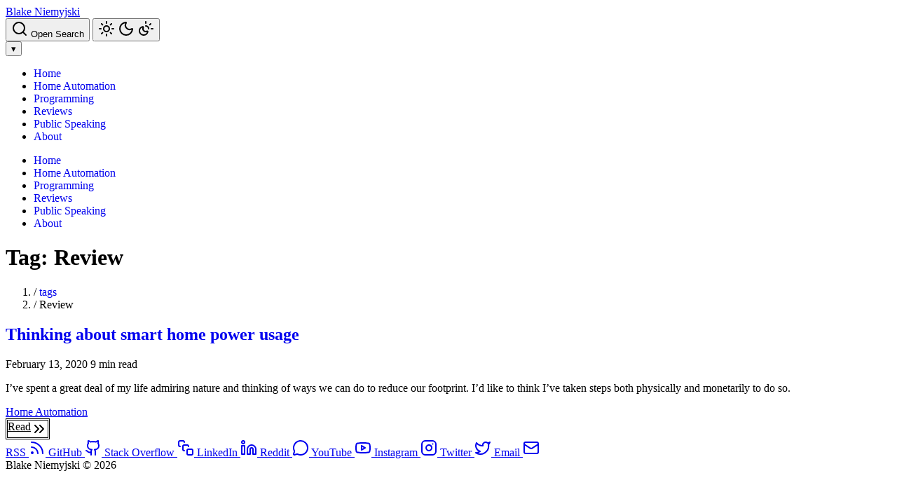

--- FILE ---
content_type: text/html; charset=UTF-8
request_url: https://blakeniemyjski.com/tags/review
body_size: 4904
content:
<!DOCTYPE html><html lang="en" data-theme="auto" data-dark-theme="github-dark" data-light-theme="github-light" data-theme-mode="light-dark-auto" data-theme-hash="02d6740b" style="--theme-font: JetBrains Mono Variable;--ec-frm-frameBoxShdCssVal: none;--ec-frm-edTabBrdRad: 0;--ec-frm-edTabBarBrdCol: color-mix(in srgb, var(--theme-foreground), 10%, transparent);--ec-brdCol: color-mix(in srgb, var(--theme-foreground), 10%, transparent);"><head><meta charset="UTF-8"><meta content="width=device-width, initial-scale=1.0" name="viewport"><meta name="generator" content="Astro v5.16.14"><meta name="title" content="Tag: Review - Blake Niemyjski"><meta name="description" content="All posts tagged with Review"><meta name="author" content="Blake Niemyjski"><meta property="og:title" content="Tag: Review - Blake Niemyjski"><meta property="og:description" content="All posts tagged with Review"><meta property="og:url" content="https://blakeniemyjski.com/tags/review/"><meta property="og:type" content="website"><meta property="og:image" content="https://blakeniemyjski.com/social-cards/__default.png"><meta name="twitter:card" content="summary_large_image"><meta name="twitter:title" content="Tag: Review - Blake Niemyjski"><meta name="twitter:description" content="All posts tagged with Review"><meta name="twitter:image" content="https://blakeniemyjski.com/social-cards/__default.png"><meta name="keywords" content="blake niemyjski, home automation, programming, reviews, public speaking"><link rel="canonical" href="https://blakeniemyjski.com/tags/review/"><link rel="sitemap" href="/sitemap-index.xml"><link rel="icon" href="/favicon.svg" type="image/svg+xml"><link rel="alternate" type="application/rss+xml" title="Blake Niemyjski" href="https://blakeniemyjski.com/index.xml"><script async="" src="https://www.googletagmanager.com/gtag/js?id=G-99646RJBXB"></script><script>window.dataLayer = window.dataLayer || [];
function gtag(){dataLayer.push(arguments);}
gtag('js', new Date());
gtag('config', "G-99646RJBXB");</script><script async="" src="https://platform.twitter.com/widgets.js" charset="utf-8"></script><title>Tag: Review - Blake Niemyjski</title><style>:root[data-theme="github-light"] {
--theme-foreground: #24292e;
--theme-background: #fff;
--theme-accent: #005cc5;
--theme-heading1: #005cc5;
--theme-heading2: #005cc5;
--theme-heading3: #005cc5;
--theme-heading4: #005cc5;
--theme-heading5: #005cc5;
--theme-heading6: #005cc5;
--theme-list: #e36209;
--theme-italic: #24292e;
--theme-link: #24292e;
--theme-separator: #005cc5;
--theme-note: #0366d6;
--theme-tip: #28a745;
--theme-important: #5a32a3;
--theme-caution: #dbab09;
--theme-warning: #d73a49;
--theme-blue: #0366d6;
--theme-green: #28a745;
--theme-red: #d73a49;
--theme-yellow: #dbab09;
--theme-magenta: #5a32a3;
--theme-cyan: #1b7c83;
}
:root[data-theme="github-dark"] {
--theme-foreground: #e1e4e8;
--theme-background: #24292e;
--theme-accent: #79b8ff;
--theme-heading1: #79b8ff;
--theme-heading2: #79b8ff;
--theme-heading3: #79b8ff;
--theme-heading4: #79b8ff;
--theme-heading5: #79b8ff;
--theme-heading6: #79b8ff;
--theme-list: #ffab70;
--theme-italic: #e1e4e8;
--theme-link: #e1e4e8;
--theme-separator: #79b8ff;
--theme-note: #2188ff;
--theme-tip: #34d058;
--theme-important: #b392f0;
--theme-caution: #ffea7f;
--theme-warning: #ea4a5a;
--theme-blue: #2188ff;
--theme-green: #34d058;
--theme-red: #ea4a5a;
--theme-yellow: #ffea7f;
--theme-magenta: #b392f0;
--theme-cyan: #39c5cf;
}</style><script>
  ;(function loadTheme() {
    const pageDefaultTheme = document.documentElement.getAttribute('data-theme')
    const pageDarkTheme = document.documentElement.getAttribute('data-dark-theme')
    const pageLightTheme = document.documentElement.getAttribute('data-light-theme')
    const pageThemeHash = document.documentElement.getAttribute('data-theme-hash')
    if (!pageDefaultTheme || !pageDarkTheme || !pageLightTheme || !pageThemeHash) {
      throw new Error('Theme attributes are required.')
    }
    const getStoredTheme = () => localStorage.getItem('data-theme')
    let storedTheme = getStoredTheme()
    const storedThemeHash = localStorage.getItem('data-theme-hash')
    const themeHashMatches = storedThemeHash === pageThemeHash

    if (!storedTheme || !storedThemeHash || !themeHashMatches) {
      // Should be the first time loading the website
      localStorage.setItem('data-theme', pageDefaultTheme)
      localStorage.setItem('data-theme-hash', pageThemeHash)
    }

    if (
      themeHashMatches &&
      storedTheme &&
      storedTheme !== 'auto' &&
      storedTheme !== pageDefaultTheme
    ) {
      // The stored theme is different from the default theme, apply it
      document.documentElement.setAttribute('data-theme', storedTheme)
    } else if (pageDefaultTheme === 'auto' || storedTheme === 'auto') {
      // If the default or stored theme is 'auto', apply the system preference
      const prefersDarkScheme = window.matchMedia('(prefers-color-scheme: dark)')
      document.documentElement.setAttribute(
        'data-theme',
        prefersDarkScheme.matches ? pageDarkTheme : pageLightTheme,
      )
      prefersDarkScheme.addEventListener('change', (e) => {
        if (getStoredTheme() === 'auto') {
          const newTheme = e.matches ? pageDarkTheme : pageLightTheme
          document.documentElement.setAttribute('data-theme', newTheme)
        }
      })
    }
  })()
</script><link rel="stylesheet" href="/_astro/about.BqlHxoG-.css">
<style>:where([data-astro-image]){object-fit:var(--fit);object-position:var(--pos);height:auto}:where([data-astro-image=full-width]){width:100%}:where([data-astro-image=constrained]){max-width:100%}
</style><script type="module" src="/_astro/page.BHb2YdEl.js"></script></head> <body class="w-full h-full m-0 bg-background text-foreground" style="--theme-font: JetBrains Mono Variable;--ec-frm-frameBoxShdCssVal: none;--ec-frm-edTabBrdRad: 0;--ec-frm-edTabBarBrdCol: color-mix(in srgb, var(--theme-foreground), 10%, transparent);--ec-brdCol: color-mix(in srgb, var(--theme-foreground), 10%, transparent);"> <div class="flex flex-col max-w-3xl min-h-screen border-accent/10 m-auto p-3 sm:py-5 sm:px-6 md:py-10" style="--theme-font: JetBrains Mono Variable;--ec-frm-frameBoxShdCssVal: none;--ec-frm-edTabBrdRad: 0;--ec-frm-edTabBarBrdCol: color-mix(in srgb, var(--theme-foreground), 10%, transparent);--ec-brdCol: color-mix(in srgb, var(--theme-foreground), 10%, transparent);"> <header> <div class="relative flex items-center justify-between bg-accent/10 rounded-xl"> <a id="logo" href="/" class="block px-4 py-1.5 max-w-full no-underline items-center bg-accent text-background font-bold rounded-xl"> Blake Niemyjski </a> <div class="flex items-center gap-3 sm:mr-3"> <site-search class="ms-auto" id="search" data-trailing-slashes="true"> <button class="hover:text-accent flex cursor-pointer items-center justify-center rounded-md" aria-keyshortcuts="Control+K Meta+K" data-open-modal="" disabled=""> <svg xmlns="http://www.w3.org/2000/svg" width="24" height="24" viewBox="0 0 24 24" fill="none" stroke="currentColor" stroke-width="2" stroke-linecap="round" stroke-linejoin="round" class="lucide lucide-search size-6 text-accent"> <path d="m21 21-4.34-4.34"></path><circle cx="11" cy="11" r="8"></circle>  </svg> <span class="sr-only">Open Search</span> </button> <dialog aria-label="search" class="text-foreground! bg-background max-h-5/6 min-h-48 w-7/8 sm:w-5/6 max-w-xl border-double! border-4 border-accent/30 shadow-sm backdrop:backdrop-blur-sm open:flex mx-auto mt-10 sm:mt-16 mb-auto rounded-xl"> <div class="dialog-frame flex grow flex-col gap-4 p-6 pt-6 max-w-full"> <button class="cursor-pointer fixed top-2 right-2 rounded-full" data-close-modal=""> <svg xmlns="http://www.w3.org/2000/svg" width="24" height="24" viewBox="0 0 24 24" fill="none" stroke="currentColor" stroke-width="2" stroke-linecap="round" stroke-linejoin="round" class="lucide lucide-circle-x size-6 text-accent/50"> <circle cx="12" cy="12" r="10"></circle><path d="m15 9-6 6"></path><path d="m9 9 6 6"></path>  </svg> </button> <div class="search-container"> <div id="pagefind-search" class="max-w-full"></div> </div> </div> </dialog> </site-search>  <script type="module" src="/_astro/Search.astro_astro_type_script_index_0_lang.DgEFfGQ3.js"></script> <button id="theme-change-button" class="block ml-auto" data-light="github-light" data-dark="github-dark"> <svg xmlns="http://www.w3.org/2000/svg" width="24" height="24" viewBox="0 0 24 24" fill="none" stroke="currentColor" stroke-width="2" stroke-linecap="round" stroke-linejoin="round" id="icon-light" class="lucide lucide-sun hidden size-6 text-accent"> <circle cx="12" cy="12" r="4"></circle><path d="M12 2v2"></path><path d="M12 20v2"></path><path d="m4.93 4.93 1.41 1.41"></path><path d="m17.66 17.66 1.41 1.41"></path><path d="M2 12h2"></path><path d="M20 12h2"></path><path d="m6.34 17.66-1.41 1.41"></path><path d="m19.07 4.93-1.41 1.41"></path>  </svg> <svg xmlns="http://www.w3.org/2000/svg" width="24" height="24" viewBox="0 0 24 24" fill="none" stroke="currentColor" stroke-width="2" stroke-linecap="round" stroke-linejoin="round" id="icon-dark" class="lucide lucide-moon hidden size-6 text-accent"> <path d="M20.985 12.486a9 9 0 1 1-9.473-9.472c.405-.022.617.46.402.803a6 6 0 0 0 8.268 8.268c.344-.215.825-.004.803.401"></path>  </svg> <svg xmlns="http://www.w3.org/2000/svg" width="24" height="24" viewBox="0 0 24 24" fill="none" stroke="currentColor" stroke-width="2" stroke-linecap="round" stroke-linejoin="round" id="icon-auto" class="lucide lucide-sun-moon hidden size-6 text-accent"> <path d="M12 2v2"></path><path d="M14.837 16.385a6 6 0 1 1-7.223-7.222c.624-.147.97.66.715 1.248a4 4 0 0 0 5.26 5.259c.589-.255 1.396.09 1.248.715"></path><path d="M16 12a4 4 0 0 0-4-4"></path><path d="m19 5-1.256 1.256"></path><path d="M20 12h2"></path>  </svg> </button> <script type="module">const t=document.getElementById("theme-change-button"),s=t?.getAttribute("data-light"),a=t?.getAttribute("data-dark"),o=t?.querySelector("#icon-light"),c=t?.querySelector("#icon-dark"),n=t?.querySelector("#icon-auto"),i=d=>{d===s?(o?.classList.remove("hidden"),c?.classList.add("hidden"),n?.classList.add("hidden")):d===a?(o?.classList.add("hidden"),c?.classList.remove("hidden"),n?.classList.add("hidden")):(o?.classList.add("hidden"),c?.classList.add("hidden"),n?.classList.remove("hidden"))};let r=localStorage.getItem("data-theme")||"auto";i(r);t?.addEventListener("click",()=>{const d=localStorage.getItem("data-theme")||a;let e;if(d===s?e=a:d===a?e="auto":e=s,e)if(i(e),localStorage.setItem("data-theme",e),e==="auto"){const l=window.matchMedia("(prefers-color-scheme: dark)");document.documentElement.setAttribute("data-theme",l.matches?a||"auto":s||"auto")}else document.documentElement.setAttribute("data-theme",e)});</script>  <nav id="nav-mobile" aria-label="Menu" class="p-0 text-accent sm:hidden"> <button id="nav-mobile-button" class="px-3 py-1 h-full cursor-pointer border-2 rounded-xl bg-background" type="button" aria-label="Menu" aria-expanded="false" aria-controls="nav-menu-list">
▾
</button> <ul id="nav-mobile-list" class="invisible absolute flex flex-col bg-background shadow text-accent border-2 m-0 p-2.5 top-11.5 left-auto right-0 z-50 rounded-xl"> <li class="p-1"> <a class="hover-underline" href="/"> Home </a> </li><li class="p-1"> <a class="hover-underline" href="/categories/home-automation/"> Home Automation </a> </li><li class="p-1"> <a class="hover-underline" href="/categories/programming/"> Programming </a> </li><li class="p-1"> <a class="hover-underline" href="/categories/review/"> Reviews </a> </li><li class="p-1"> <a class="hover-underline" href="/categories/public-speaking/"> Public Speaking </a> </li><li class="p-1"> <a class="hover-underline" href="/about/"> About </a> </li> </ul> </nav> </div> </div> <nav aria-label="Menu" class="p-0 mt-4 ml-0.5 text-accent hidden sm:block"> <ul class="flex flex-row text-accent"> <li class="mr-5"> <a class="hover-underline" href="/"> Home </a> </li><li class="mr-5"> <a class="hover-underline" href="/categories/home-automation/"> Home Automation </a> </li><li class="mr-5"> <a class="hover-underline" href="/categories/programming/"> Programming </a> </li><li class="mr-5"> <a class="hover-underline" href="/categories/review/"> Reviews </a> </li><li class="mr-5"> <a class="hover-underline" href="/categories/public-speaking/"> Public Speaking </a> </li><li class="mr-5"> <a class="hover-underline" href="/about/"> About </a> </li> </ul> </nav> </header> <script type="module">const t=document.getElementById("nav-mobile-button"),i=document.getElementById("nav-mobile-list"),l=n=>{let e=!1;e=!i?.classList.toggle("invisible"),t?.setAttribute("aria-expanded",e?"true":"false")};t?.addEventListener("click",n=>{l()});</script> <main class="flex flex-col py-1" style="--theme-font: JetBrains Mono Variable;--ec-frm-frameBoxShdCssVal: none;--ec-frm-edTabBrdRad: 0;--ec-frm-edTabBarBrdCol: color-mix(in srgb, var(--theme-foreground), 10%, transparent);--ec-brdCol: color-mix(in srgb, var(--theme-foreground), 10%, transparent);">  <h1 class="sr-only">Tag: Review</h1> <div class="mt-2 sm:mt-0"> <nav aria-label="Breadcrumb" class="border-0 border-accent/30 bg-accent/6 rounded-xl inline-block py-2.5 pl-3 pr-4 mt-5 md:mt-8"> <ol class="text-accent text-2xl font-semibold flex flex-wrap gap-y-2 gap-x-2"> <li class="flex items-center gap-2"> <span aria-hidden="true">/</span> <a class="hover-underline" href="/tags/"> tags </a> </li><li class="flex items-center gap-2"> <span aria-hidden="true">/</span> <span>Review</span> </li> </ol> </nav> <article class="w-full py-5 my-1 md:my-4 border-accent/10"> <h2 class="mb-3 text-2xl text-heading1 font-semibold"> <a href="/blog/thinking-about-smart-home-power-usage/" class="hover-underline">Thinking about smart home power usage</a> </h2> <div class="mb-3 mt-4 text-foreground/80"> <div class="flex flex-col gap-4 sm:gap-2 sm:flex-wrap items-start sm:items-center sm:flex-row">  <div class="shrink-0 pl-0.5 text-[17px] sm:text-base"> <time>February 13, 2020</time>  <span class="before:content-['·'] before:inline-block before:mx-0.5"> 9 min read </span> </div>  </div> </div> <p class="pl-0.5 my-4 text-base/7 text-foreground">I’ve spent a great deal of my life admiring nature and thinking of ways we can
do to reduce our footprint. I’d like to think I’ve taken steps both physically
and monetarily to do so.</p> <div class="mb-6"> <div class="flex flex-wrap gap-3 text-sm"> <a href="/categories/home-automation/" class="py-1 px-3 bg-accent/1 hover:bg-accent/8 border-1 border-accent/20 text-accent/90 rounded-2xl transition-colors"> Home Automation </a> </div> </div> <div> <a class="button flex items-center !pl-3.5" href="/blog/thinking-about-smart-home-power-usage/"> Read <svg xmlns="http://www.w3.org/2000/svg" width="24" height="24" viewBox="0 0 24 24" fill="none" stroke="currentColor" stroke-width="2" stroke-linecap="round" stroke-linejoin="round" class="lucide lucide-chevrons-right size-5 ml-2"> <path d="m6 17 5-5-5-5"></path><path d="m13 17 5-5-5-5"></path>  </svg> </a> </div> </article> <div class="my-5 flex flex-row flex-wrap gap-3 justify-center">   </div> </div>  </main> <footer class="mt-auto pt-9 md:pt-11 grow-0 flex flex-col gap-6 items-center justify-between max-w-full text-foreground/80"> <div class="flex w-full flex-wrap items-center justify-center gap-3"> <a href="/index.xml" class="social-link"> <span class="sr-only">RSS</span> <svg xmlns="http://www.w3.org/2000/svg" width="24" height="24" viewBox="0 0 24 24" fill="none" stroke="currentColor" stroke-width="2" stroke-linecap="round" stroke-linejoin="round" class="lucide lucide-rss size-7"> <path d="M4 11a9 9 0 0 1 9 9"></path><path d="M4 4a16 16 0 0 1 16 16"></path><circle cx="5" cy="19" r="1"></circle>  </svg> </a> <a href="https://github.com/niemyjski" target="_blank" rel="noopener noreferrer" class="social-link"> <span class="sr-only">GitHub</span> <svg xmlns="http://www.w3.org/2000/svg" width="24" height="24" viewBox="0 0 24 24" fill="none" stroke="currentColor" stroke-width="2" stroke-linecap="round" stroke-linejoin="round" class="lucide lucide-github size-7"> <path d="M15 22v-4a4.8 4.8 0 0 0-1-3.5c3 0 6-2 6-5.5.08-1.25-.27-2.48-1-3.5.28-1.15.28-2.35 0-3.5 0 0-1 0-3 1.5-2.64-.5-5.36-.5-8 0C6 2 5 2 5 2c-.3 1.15-.3 2.35 0 3.5A5.403 5.403 0 0 0 4 9c0 3.5 3 5.5 6 5.5-.39.49-.68 1.05-.85 1.65-.17.6-.22 1.23-.15 1.85v4"></path><path d="M9 18c-4.51 2-5-2-7-2"></path>  </svg> </a> <a href="https://stackoverflow.com/users/199701" target="_blank" rel="noopener noreferrer" class="social-link"> <span class="sr-only">Stack Overflow</span> <svg xmlns="http://www.w3.org/2000/svg" width="24" height="24" viewBox="0 0 24 24" fill="none" stroke="currentColor" stroke-width="2" stroke-linecap="round" stroke-linejoin="round" class="lucide lucide-square-stack size-7"> <path d="M4 10c-1.1 0-2-.9-2-2V4c0-1.1.9-2 2-2h4c1.1 0 2 .9 2 2"></path><path d="M10 16c-1.1 0-2-.9-2-2v-4c0-1.1.9-2 2-2h4c1.1 0 2 .9 2 2"></path><rect width="8" height="8" x="14" y="14" rx="2"></rect>  </svg> </a> <a href="https://www.linkedin.com/in/niemyjski/" target="_blank" rel="noopener noreferrer" class="social-link"> <span class="sr-only">LinkedIn</span> <svg xmlns="http://www.w3.org/2000/svg" width="24" height="24" viewBox="0 0 24 24" fill="none" stroke="currentColor" stroke-width="2" stroke-linecap="round" stroke-linejoin="round" class="lucide lucide-linkedin size-7"> <path d="M16 8a6 6 0 0 1 6 6v7h-4v-7a2 2 0 0 0-2-2 2 2 0 0 0-2 2v7h-4v-7a6 6 0 0 1 6-6z"></path><rect width="4" height="12" x="2" y="9"></rect><circle cx="4" cy="4" r="2"></circle>  </svg> </a> <a href="https://www.reddit.com/user/bniemyjski/" target="_blank" rel="noopener noreferrer" class="social-link"> <span class="sr-only">Reddit</span> <svg xmlns="http://www.w3.org/2000/svg" width="24" height="24" viewBox="0 0 24 24" fill="none" stroke="currentColor" stroke-width="2" stroke-linecap="round" stroke-linejoin="round" class="lucide lucide-message-circle size-7"> <path d="M2.992 16.342a2 2 0 0 1 .094 1.167l-1.065 3.29a1 1 0 0 0 1.236 1.168l3.413-.998a2 2 0 0 1 1.099.092 10 10 0 1 0-4.777-4.719"></path>  </svg> </a> <a href="https://www.youtube.com/user/bniemyjski" target="_blank" rel="noopener noreferrer" class="social-link"> <span class="sr-only">YouTube</span> <svg xmlns="http://www.w3.org/2000/svg" width="24" height="24" viewBox="0 0 24 24" fill="none" stroke="currentColor" stroke-width="2" stroke-linecap="round" stroke-linejoin="round" class="lucide lucide-youtube size-7"> <path d="M2.5 17a24.12 24.12 0 0 1 0-10 2 2 0 0 1 1.4-1.4 49.56 49.56 0 0 1 16.2 0A2 2 0 0 1 21.5 7a24.12 24.12 0 0 1 0 10 2 2 0 0 1-1.4 1.4 49.55 49.55 0 0 1-16.2 0A2 2 0 0 1 2.5 17"></path><path d="m10 15 5-3-5-3z"></path>  </svg> </a> <a href="https://www.instagram.com/blake.niemyjski/" target="_blank" rel="noopener noreferrer" class="social-link"> <span class="sr-only">Instagram</span> <svg xmlns="http://www.w3.org/2000/svg" width="24" height="24" viewBox="0 0 24 24" fill="none" stroke="currentColor" stroke-width="2" stroke-linecap="round" stroke-linejoin="round" class="lucide lucide-instagram size-7"> <rect width="20" height="20" x="2" y="2" rx="5" ry="5"></rect><path d="M16 11.37A4 4 0 1 1 12.63 8 4 4 0 0 1 16 11.37z"></path><line x1="17.5" x2="17.51" y1="6.5" y2="6.5"></line>  </svg> </a> <a href="https://x.com/blaken" target="_blank" rel="noopener noreferrer" class="social-link"> <span class="sr-only">Twitter</span> <svg xmlns="http://www.w3.org/2000/svg" width="24" height="24" viewBox="0 0 24 24" fill="none" stroke="currentColor" stroke-width="2" stroke-linecap="round" stroke-linejoin="round" class="lucide lucide-twitter size-7"> <path d="M22 4s-.7 2.1-2 3.4c1.6 10-9.4 17.3-18 11.6 2.2.1 4.4-.6 6-2C3 15.5.5 9.6 3 5c2.2 2.6 5.6 4.1 9 4-.9-4.2 4-6.6 7-3.8 1.1 0 3-1.2 3-1.2z"></path>  </svg> </a> <a href="mailto:bniemyjski@gmail.com" target="_blank" rel="noopener noreferrer" class="social-link"> <span class="sr-only">Email</span> <svg xmlns="http://www.w3.org/2000/svg" width="24" height="24" viewBox="0 0 24 24" fill="none" stroke="currentColor" stroke-width="2" stroke-linecap="round" stroke-linejoin="round" class="lucide lucide-mail size-7"> <path d="m22 7-8.991 5.727a2 2 0 0 1-2.009 0L2 7"></path><rect x="2" y="4" width="20" height="16" rx="2"></rect>  </svg> </a> </div> <span class="my-1"> Blake Niemyjski © 2026 </span> </footer> </div> </body></html>

--- FILE ---
content_type: text/css; charset=UTF-8
request_url: https://blakeniemyjski.com/_astro/about.BqlHxoG-.css
body_size: 21655
content:
/*! tailwindcss v4.1.18 | MIT License | https://tailwindcss.com */@layer properties{@supports (((-webkit-hyphens:none)) and (not (margin-trim:inline))) or ((-moz-orient:inline) and (not (color:rgb(from red r g b)))){*,:before,:after,::backdrop{--tw-rotate-x:initial;--tw-rotate-y:initial;--tw-rotate-z:initial;--tw-skew-x:initial;--tw-skew-y:initial;--tw-border-style:solid;--tw-leading:initial;--tw-font-weight:initial;--tw-shadow:0 0 #0000;--tw-shadow-color:initial;--tw-shadow-alpha:100%;--tw-inset-shadow:0 0 #0000;--tw-inset-shadow-color:initial;--tw-inset-shadow-alpha:100%;--tw-ring-color:initial;--tw-ring-shadow:0 0 #0000;--tw-inset-ring-color:initial;--tw-inset-ring-shadow:0 0 #0000;--tw-ring-inset:initial;--tw-ring-offset-width:0px;--tw-ring-offset-color:#fff;--tw-ring-offset-shadow:0 0 #0000;--tw-outline-style:solid;--tw-blur:initial;--tw-brightness:initial;--tw-contrast:initial;--tw-grayscale:initial;--tw-hue-rotate:initial;--tw-invert:initial;--tw-opacity:initial;--tw-saturate:initial;--tw-sepia:initial;--tw-drop-shadow:initial;--tw-drop-shadow-color:initial;--tw-drop-shadow-alpha:100%;--tw-drop-shadow-size:initial;--tw-backdrop-blur:initial;--tw-backdrop-brightness:initial;--tw-backdrop-contrast:initial;--tw-backdrop-grayscale:initial;--tw-backdrop-hue-rotate:initial;--tw-backdrop-invert:initial;--tw-backdrop-opacity:initial;--tw-backdrop-saturate:initial;--tw-backdrop-sepia:initial;--tw-duration:initial;--tw-content:"";--border-angle:0deg}}}@layer theme{:root,:host{--color-gray-200:oklch(92.8% .006 264.531);--color-white:#fff;--spacing:.25rem;--container-xl:36rem;--container-3xl:48rem;--text-xs:.75rem;--text-xs--line-height:calc(1/.75);--text-sm:.875rem;--text-sm--line-height:calc(1.25/.875);--text-base:1rem;--text-base--line-height: 1.5 ;--text-lg:1.125rem;--text-lg--line-height:calc(1.75/1.125);--text-xl:1.25rem;--text-xl--line-height:calc(1.75/1.25);--text-2xl:1.5rem;--text-2xl--line-height:calc(2/1.5);--text-3xl:1.875rem;--text-3xl--line-height: 1.2 ;--text-4xl:2.25rem;--text-4xl--line-height:calc(2.5/2.25);--text-6xl:3.75rem;--text-6xl--line-height:1;--font-weight-medium:500;--font-weight-semibold:600;--font-weight-bold:700;--leading-tight:1.25;--leading-snug:1.375;--radius-md:.375rem;--radius-lg:.5rem;--radius-xl:.75rem;--radius-2xl:1rem;--radius-3xl:1.5rem;--animate-spin:spin 1s linear infinite;--animate-pulse:pulse 2s cubic-bezier(.4,0,.6,1)infinite;--blur-sm:8px;--default-transition-duration:.15s;--default-transition-timing-function:cubic-bezier(.4,0,.2,1);--default-font-family:var(--theme-font),monospace;--default-mono-font-family:var(--theme-font),monospace;--color-accent:var(--theme-accent);--color-foreground:var(--theme-foreground);--color-background:var(--theme-background);--color-heading1:var(--theme-heading1);--color-heading2:var(--theme-heading2);--color-heading3:var(--theme-heading3);--color-heading4:var(--theme-heading4);--color-heading5:var(--theme-heading5);--color-heading6:var(--theme-heading6);--color-list:var(--theme-list);--color-link:var(--theme-link);--color-separator:var(--theme-separator);--color-note:var(--theme-note);--color-tip:var(--theme-tip);--color-important:var(--theme-important);--color-caution:var(--theme-caution);--color-warning:var(--theme-warning);--color-blue:var(--theme-blue);--color-green:var(--theme-green);--color-red:var(--theme-red);--color-yellow:var(--theme-yellow)}}@layer base{*,:after,:before,::backdrop{box-sizing:border-box;border:0 solid;margin:0;padding:0}::file-selector-button{box-sizing:border-box;border:0 solid;margin:0;padding:0}html,:host{-webkit-text-size-adjust:100%;tab-size:4;line-height:1.5;font-family:var(--default-font-family,ui-sans-serif,system-ui,sans-serif,"Apple Color Emoji","Segoe UI Emoji","Segoe UI Symbol","Noto Color Emoji");font-feature-settings:var(--default-font-feature-settings,normal);font-variation-settings:var(--default-font-variation-settings,normal);-webkit-tap-highlight-color:transparent}hr{height:0;color:inherit;border-top-width:1px}abbr:where([title]){-webkit-text-decoration:underline dotted;text-decoration:underline dotted}h1,h2,h3,h4,h5,h6{font-size:inherit;font-weight:inherit}a{color:inherit;-webkit-text-decoration:inherit;text-decoration:inherit}b,strong{font-weight:bolder}code,kbd,samp,pre{font-family:var(--default-mono-font-family,ui-monospace,SFMono-Regular,Menlo,Monaco,Consolas,"Liberation Mono","Courier New",monospace);font-feature-settings:var(--default-mono-font-feature-settings,normal);font-variation-settings:var(--default-mono-font-variation-settings,normal);font-size:1em}small{font-size:80%}sub,sup{vertical-align:baseline;font-size:75%;line-height:0;position:relative}sub{bottom:-.25em}sup{top:-.5em}table{text-indent:0;border-color:inherit;border-collapse:collapse}:-moz-focusring{outline:auto}progress{vertical-align:baseline}summary{display:list-item}ol,ul,menu{list-style:none}img,svg,video,canvas,audio,iframe,embed,object{vertical-align:middle;display:block}img,video{max-width:100%;height:auto}button,input,select,optgroup,textarea{font:inherit;font-feature-settings:inherit;font-variation-settings:inherit;letter-spacing:inherit;color:inherit;opacity:1;background-color:#0000;border-radius:0}::file-selector-button{font:inherit;font-feature-settings:inherit;font-variation-settings:inherit;letter-spacing:inherit;color:inherit;opacity:1;background-color:#0000;border-radius:0}:where(select:is([multiple],[size])) optgroup{font-weight:bolder}:where(select:is([multiple],[size])) optgroup option{padding-inline-start:20px}::file-selector-button{margin-inline-end:4px}::placeholder{opacity:1}@supports (not ((-webkit-appearance:-apple-pay-button))) or (contain-intrinsic-size:1px){::placeholder{color:currentColor}@supports (color:color-mix(in lab,red,red)){::placeholder{color:color-mix(in oklab,currentcolor 50%,transparent)}}}textarea{resize:vertical}::-webkit-search-decoration{-webkit-appearance:none}::-webkit-date-and-time-value{min-height:1lh;text-align:inherit}::-webkit-datetime-edit{display:inline-flex}::-webkit-datetime-edit-fields-wrapper{padding:0}::-webkit-datetime-edit{padding-block:0}::-webkit-datetime-edit-year-field{padding-block:0}::-webkit-datetime-edit-month-field{padding-block:0}::-webkit-datetime-edit-day-field{padding-block:0}::-webkit-datetime-edit-hour-field{padding-block:0}::-webkit-datetime-edit-minute-field{padding-block:0}::-webkit-datetime-edit-second-field{padding-block:0}::-webkit-datetime-edit-millisecond-field{padding-block:0}::-webkit-datetime-edit-meridiem-field{padding-block:0}::-webkit-calendar-picker-indicator{line-height:1}:-moz-ui-invalid{box-shadow:none}button,input:where([type=button],[type=reset],[type=submit]){appearance:button}::file-selector-button{appearance:button}::-webkit-inner-spin-button{height:auto}::-webkit-outer-spin-button{height:auto}[hidden]:where(:not([hidden=until-found])){display:none!important}}@layer components;@layer utilities{.invisible{visibility:hidden}.visible{visibility:visible}.sr-only{clip-path:inset(50%);white-space:nowrap;border-width:0;width:1px;height:1px;margin:-1px;padding:0;position:absolute;overflow:hidden}.absolute{position:absolute}.fixed{position:fixed}.relative{position:relative}.static{position:static}.top-0{top:calc(var(--spacing)*0)}.top-2{top:calc(var(--spacing)*2)}.top-11\.5{top:calc(var(--spacing)*11.5)}.right-0{right:calc(var(--spacing)*0)}.right-2{right:calc(var(--spacing)*2)}.right-3{right:calc(var(--spacing)*3)}.bottom-0{bottom:calc(var(--spacing)*0)}.bottom-3{bottom:calc(var(--spacing)*3)}.left-0{left:calc(var(--spacing)*0)}.left-auto{left:auto}.isolate{isolation:isolate}.z-20{z-index:20}.z-50{z-index:50}.z-100{z-index:100}.col-1{grid-column:1}.col-2{grid-column:2}.col-3{grid-column:3}.col-4{grid-column:4}.col-5{grid-column:5}.col-6{grid-column:6}.col-7{grid-column:7}.col-8{grid-column:8}.col-9{grid-column:9}.col-10{grid-column:10}.col-11{grid-column:11}.col-12{grid-column:12}.float-left{float:left}.float-none{float:none}.float-right{float:right}.container{width:100%}@media(min-width:40rem){.container{max-width:40rem}}@media(min-width:48rem){.container{max-width:48rem}}@media(min-width:64rem){.container{max-width:64rem}}@media(min-width:80rem){.container{max-width:80rem}}@media(min-width:96rem){.container{max-width:96rem}}.\!m-0{margin:calc(var(--spacing)*0)!important}.m-0{margin:calc(var(--spacing)*0)}.m-1{margin:calc(var(--spacing)*1)}.m-2{margin:calc(var(--spacing)*2)}.m-3{margin:calc(var(--spacing)*3)}.m-4{margin:calc(var(--spacing)*4)}.m-5{margin:calc(var(--spacing)*5)}.m-6{margin:calc(var(--spacing)*6)}.m-auto{margin:auto}.mx-0{margin-inline:calc(var(--spacing)*0)}.mx-1{margin-inline:calc(var(--spacing)*1)}.mx-2{margin-inline:calc(var(--spacing)*2)}.mx-3{margin-inline:calc(var(--spacing)*3)}.mx-4{margin-inline:calc(var(--spacing)*4)}.mx-5{margin-inline:calc(var(--spacing)*5)}.mx-6{margin-inline:calc(var(--spacing)*6)}.mx-auto{margin-inline:auto}.my-0{margin-block:calc(var(--spacing)*0)}.my-1{margin-block:calc(var(--spacing)*1)}.my-2{margin-block:calc(var(--spacing)*2)}.my-3{margin-block:calc(var(--spacing)*3)}.my-4{margin-block:calc(var(--spacing)*4)}.my-5{margin-block:calc(var(--spacing)*5)}.my-6{margin-block:calc(var(--spacing)*6)}.my-14{margin-block:calc(var(--spacing)*14)}.ms-auto{margin-inline-start:auto}.me-2\.5{margin-inline-end:calc(var(--spacing)*2.5)}.-mt-8{margin-top:calc(var(--spacing)*-8)}.mt-0{margin-top:calc(var(--spacing)*0)}.mt-1{margin-top:calc(var(--spacing)*1)}.mt-2{margin-top:calc(var(--spacing)*2)}.mt-3{margin-top:calc(var(--spacing)*3)}.mt-4{margin-top:calc(var(--spacing)*4)}.mt-5{margin-top:calc(var(--spacing)*5)}.mt-6{margin-top:calc(var(--spacing)*6)}.mt-10{margin-top:calc(var(--spacing)*10)}.mt-16{margin-top:calc(var(--spacing)*16)}.mt-auto{margin-top:auto}.mr-0{margin-right:calc(var(--spacing)*0)}.mr-1{margin-right:calc(var(--spacing)*1)}.mr-1\.5{margin-right:calc(var(--spacing)*1.5)}.mr-2{margin-right:calc(var(--spacing)*2)}.mr-3{margin-right:calc(var(--spacing)*3)}.mr-4{margin-right:calc(var(--spacing)*4)}.mr-5{margin-right:calc(var(--spacing)*5)}.mr-6{margin-right:calc(var(--spacing)*6)}.mb-0{margin-bottom:calc(var(--spacing)*0)}.mb-1{margin-bottom:calc(var(--spacing)*1)}.mb-2{margin-bottom:calc(var(--spacing)*2)}.mb-3{margin-bottom:calc(var(--spacing)*3)}.mb-4{margin-bottom:calc(var(--spacing)*4)}.mb-5{margin-bottom:calc(var(--spacing)*5)}.mb-6{margin-bottom:calc(var(--spacing)*6)}.mb-8{margin-bottom:calc(var(--spacing)*8)}.mb-auto{margin-bottom:auto}.ml-0{margin-left:calc(var(--spacing)*0)}.ml-0\.5{margin-left:calc(var(--spacing)*.5)}.ml-1{margin-left:calc(var(--spacing)*1)}.ml-1\.5{margin-left:calc(var(--spacing)*1.5)}.ml-2{margin-left:calc(var(--spacing)*2)}.ml-3{margin-left:calc(var(--spacing)*3)}.ml-4{margin-left:calc(var(--spacing)*4)}.ml-5{margin-left:calc(var(--spacing)*5)}.ml-6{margin-left:calc(var(--spacing)*6)}.ml-auto{margin-left:auto}.box-content{box-sizing:content-box}.line-clamp-2{-webkit-line-clamp:2;-webkit-box-orient:vertical;display:-webkit-box;overflow:hidden}.block{display:block}.contents{display:contents}.flex{display:flex}.grid{display:grid}.hidden{display:none}.inline{display:inline}.inline-block{display:inline-block}.inline-flex{display:inline-flex}.table{display:table}.aspect-square{aspect-ratio:1}.size-3\.5{width:calc(var(--spacing)*3.5);height:calc(var(--spacing)*3.5)}.size-4{width:calc(var(--spacing)*4);height:calc(var(--spacing)*4)}.size-5{width:calc(var(--spacing)*5);height:calc(var(--spacing)*5)}.size-6{width:calc(var(--spacing)*6);height:calc(var(--spacing)*6)}.size-7{width:calc(var(--spacing)*7);height:calc(var(--spacing)*7)}.size-8{width:calc(var(--spacing)*8);height:calc(var(--spacing)*8)}.size-11{width:calc(var(--spacing)*11);height:calc(var(--spacing)*11)}.size-36{width:calc(var(--spacing)*36);height:calc(var(--spacing)*36)}.size-\[211px\]{width:211px;height:211px}.h-0\.5{height:calc(var(--spacing)*.5)}.h-1{height:calc(var(--spacing)*1)}.h-20{height:calc(var(--spacing)*20)}.h-100{height:calc(var(--spacing)*100)}.h-auto{height:auto}.h-full{height:100%}.h-screen{height:100vh}.max-h-5\/6{max-height:83.3333%}.min-h-1\/2{min-height:50%}.min-h-48{min-height:calc(var(--spacing)*48)}.min-h-screen{min-height:100vh}.w-1\/3{width:33.3333%}.w-4{width:calc(var(--spacing)*4)}.w-7\/8{width:87.5%}.w-48{width:calc(var(--spacing)*48)}.w-full{width:100%}.w-max{width:max-content}.max-w-3xl{max-width:var(--container-3xl)}.max-w-5\/6{max-width:83.3333%}.max-w-full{max-width:100%}.max-w-xl{max-width:var(--container-xl)}.flex-1{flex:1}.flex-auto{flex:auto}.flex-shrink-0,.shrink-0{flex-shrink:0}.grow{flex-grow:1}.grow-0{flex-grow:0}.basis-4{flex-basis:calc(var(--spacing)*4)}.table-fixed{table-layout:fixed}.transform{transform:var(--tw-rotate-x,)var(--tw-rotate-y,)var(--tw-rotate-z,)var(--tw-skew-x,)var(--tw-skew-y,)}.animate-pulse{animation:var(--animate-pulse)}.animate-spin{animation:var(--animate-spin)}.cursor-pointer{cursor:pointer}.resize{resize:both}.list-none{list-style-type:none}.flex-col{flex-direction:column}.flex-row{flex-direction:row}.flex-row-reverse{flex-direction:row-reverse}.flex-nowrap{flex-wrap:nowrap}.flex-wrap{flex-wrap:wrap}.items-center{align-items:center}.items-start{align-items:flex-start}.items-stretch{align-items:stretch}.justify-around{justify-content:space-around}.justify-between{justify-content:space-between}.justify-center{justify-content:center}.justify-end{justify-content:flex-end}.gap-1{gap:calc(var(--spacing)*1)}.gap-1\.5{gap:calc(var(--spacing)*1.5)}.gap-2{gap:calc(var(--spacing)*2)}.gap-2\.5{gap:calc(var(--spacing)*2.5)}.gap-3{gap:calc(var(--spacing)*3)}.gap-4{gap:calc(var(--spacing)*4)}.gap-6{gap:calc(var(--spacing)*6)}.gap-\[3px\]{gap:3px}.gap-x-1{column-gap:calc(var(--spacing)*1)}.gap-x-2{column-gap:calc(var(--spacing)*2)}.gap-x-3{column-gap:calc(var(--spacing)*3)}.gap-y-2{row-gap:calc(var(--spacing)*2)}.gap-y-4{row-gap:calc(var(--spacing)*4)}.overflow-auto{overflow:auto}.overflow-hidden{overflow:hidden}.overflow-scroll{overflow:scroll}.overflow-x-auto{overflow-x:auto}.overflow-y-auto{overflow-y:auto}.rounded-2xl{border-radius:var(--radius-2xl)}.rounded-3xl{border-radius:var(--radius-3xl)}.rounded-full{border-radius:3.40282e38px}.rounded-lg{border-radius:var(--radius-lg)}.rounded-md{border-radius:var(--radius-md)}.rounded-xl{border-radius:var(--radius-xl)}.\!border-0{border-style:var(--tw-border-style)!important;border-width:0!important}.border{border-style:var(--tw-border-style);border-width:1px}.border-0{border-style:var(--tw-border-style);border-width:0}.border-1{border-style:var(--tw-border-style);border-width:1px}.border-2{border-style:var(--tw-border-style);border-width:2px}.border-3{border-style:var(--tw-border-style);border-width:3px}.border-4{border-style:var(--tw-border-style);border-width:4px}.border-8{border-style:var(--tw-border-style);border-width:8px}.border-y{border-block-style:var(--tw-border-style);border-block-width:1px}.border-t,.border-t-1{border-top-style:var(--tw-border-style);border-top-width:1px}.border-b-1{border-bottom-style:var(--tw-border-style);border-bottom-width:1px}.border-l-2{border-left-style:var(--tw-border-style);border-left-width:2px}.border-dashed{--tw-border-style:dashed;border-style:dashed}.border-double\!{--tw-border-style:double!important;border-style:double!important}.border-none{--tw-border-style:none;border-style:none}.border-accent\/10{border-color:var(--color-accent)}@supports (color:color-mix(in lab,red,red)){.border-accent\/10{border-color:color-mix(in oklab,var(--color-accent)10%,transparent)}}.border-accent\/15{border-color:var(--color-accent)}@supports (color:color-mix(in lab,red,red)){.border-accent\/15{border-color:color-mix(in oklab,var(--color-accent)15%,transparent)}}.border-accent\/20{border-color:var(--color-accent)}@supports (color:color-mix(in lab,red,red)){.border-accent\/20{border-color:color-mix(in oklab,var(--color-accent)20%,transparent)}}.border-accent\/30{border-color:var(--color-accent)}@supports (color:color-mix(in lab,red,red)){.border-accent\/30{border-color:color-mix(in oklab,var(--color-accent)30%,transparent)}}.border-accent\/80{border-color:var(--color-accent)}@supports (color:color-mix(in lab,red,red)){.border-accent\/80{border-color:color-mix(in oklab,var(--color-accent)80%,transparent)}}.border-blue{border-color:var(--color-blue)}.border-foreground\/16{border-color:var(--color-foreground)}@supports (color:color-mix(in lab,red,red)){.border-foreground\/16{border-color:color-mix(in oklab,var(--color-foreground)16%,transparent)}}.border-foreground\/20{border-color:var(--color-foreground)}@supports (color:color-mix(in lab,red,red)){.border-foreground\/20{border-color:color-mix(in oklab,var(--color-foreground)20%,transparent)}}.border-green{border-color:var(--color-green)}.border-red{border-color:var(--color-red)}.border-transparent{border-color:#0000}.border-yellow{border-color:var(--color-yellow)}.bg-accent,.bg-accent\/1{background-color:var(--color-accent)}@supports (color:color-mix(in lab,red,red)){.bg-accent\/1{background-color:color-mix(in oklab,var(--color-accent)1%,transparent)}}.bg-accent\/5{background-color:var(--color-accent)}@supports (color:color-mix(in lab,red,red)){.bg-accent\/5{background-color:color-mix(in oklab,var(--color-accent)5%,transparent)}}.bg-accent\/6{background-color:var(--color-accent)}@supports (color:color-mix(in lab,red,red)){.bg-accent\/6{background-color:color-mix(in oklab,var(--color-accent)6%,transparent)}}.bg-accent\/7{background-color:var(--color-accent)}@supports (color:color-mix(in lab,red,red)){.bg-accent\/7{background-color:color-mix(in oklab,var(--color-accent)7%,transparent)}}.bg-accent\/8{background-color:var(--color-accent)}@supports (color:color-mix(in lab,red,red)){.bg-accent\/8{background-color:color-mix(in oklab,var(--color-accent)8%,transparent)}}.bg-accent\/10{background-color:var(--color-accent)}@supports (color:color-mix(in lab,red,red)){.bg-accent\/10{background-color:color-mix(in oklab,var(--color-accent)10%,transparent)}}.bg-background,.bg-background\/95{background-color:var(--color-background)}@supports (color:color-mix(in lab,red,red)){.bg-background\/95{background-color:color-mix(in oklab,var(--color-background)95%,transparent)}}.bg-blue{background-color:var(--color-blue)}.bg-foreground\/1{background-color:var(--color-foreground)}@supports (color:color-mix(in lab,red,red)){.bg-foreground\/1{background-color:color-mix(in oklab,var(--color-foreground)1%,transparent)}}.bg-foreground\/5{background-color:var(--color-foreground)}@supports (color:color-mix(in lab,red,red)){.bg-foreground\/5{background-color:color-mix(in oklab,var(--color-foreground)5%,transparent)}}.bg-foreground\/7{background-color:var(--color-foreground)}@supports (color:color-mix(in lab,red,red)){.bg-foreground\/7{background-color:color-mix(in oklab,var(--color-foreground)7%,transparent)}}.bg-gray-200{background-color:var(--color-gray-200)}.bg-green{background-color:var(--color-green)}.bg-red{background-color:var(--color-red)}.bg-white{background-color:var(--color-white)}.bg-yellow{background-color:var(--color-yellow)}.fill-current{fill:currentColor}.stroke-foreground\/10{stroke:var(--color-foreground)}@supports (color:color-mix(in lab,red,red)){.stroke-foreground\/10{stroke:color-mix(in oklab,var(--color-foreground)10%,transparent)}}.object-cover{object-fit:cover}.p-0{padding:calc(var(--spacing)*0)}.p-1{padding:calc(var(--spacing)*1)}.p-1\.5{padding:calc(var(--spacing)*1.5)}.p-2{padding:calc(var(--spacing)*2)}.p-2\.5{padding:calc(var(--spacing)*2.5)}.p-3{padding:calc(var(--spacing)*3)}.p-4{padding:calc(var(--spacing)*4)}.p-5{padding:calc(var(--spacing)*5)}.p-6{padding:calc(var(--spacing)*6)}.p-8{padding:calc(var(--spacing)*8)}.p-12{padding:calc(var(--spacing)*12)}.\!px-3{padding-inline:calc(var(--spacing)*3)!important}.px-0{padding-inline:calc(var(--spacing)*0)}.px-1{padding-inline:calc(var(--spacing)*1)}.px-2{padding-inline:calc(var(--spacing)*2)}.px-3{padding-inline:calc(var(--spacing)*3)}.px-3\.5{padding-inline:calc(var(--spacing)*3.5)}.px-4{padding-inline:calc(var(--spacing)*4)}.px-5{padding-inline:calc(var(--spacing)*5)}.px-6{padding-inline:calc(var(--spacing)*6)}.px-8{padding-inline:calc(var(--spacing)*8)}.px-10{padding-inline:calc(var(--spacing)*10)}.\!py-1\.5{padding-block:calc(var(--spacing)*1.5)!important}.py-0{padding-block:calc(var(--spacing)*0)}.py-1{padding-block:calc(var(--spacing)*1)}.py-1\.5{padding-block:calc(var(--spacing)*1.5)}.py-2{padding-block:calc(var(--spacing)*2)}.py-2\.5{padding-block:calc(var(--spacing)*2.5)}.py-3{padding-block:calc(var(--spacing)*3)}.py-4{padding-block:calc(var(--spacing)*4)}.py-5{padding-block:calc(var(--spacing)*5)}.py-6{padding-block:calc(var(--spacing)*6)}.py-7\.5{padding-block:calc(var(--spacing)*7.5)}.py-10{padding-block:calc(var(--spacing)*10)}.py-\[3px\]{padding-block:3px}.ps-1{padding-inline-start:calc(var(--spacing)*1)}.pt-0{padding-top:calc(var(--spacing)*0)}.pt-0\.5{padding-top:calc(var(--spacing)*.5)}.pt-1{padding-top:calc(var(--spacing)*1)}.pt-2{padding-top:calc(var(--spacing)*2)}.pt-3{padding-top:calc(var(--spacing)*3)}.pt-4{padding-top:calc(var(--spacing)*4)}.pt-5{padding-top:calc(var(--spacing)*5)}.pt-6{padding-top:calc(var(--spacing)*6)}.pt-9{padding-top:calc(var(--spacing)*9)}.\!pr-3\.5{padding-right:calc(var(--spacing)*3.5)!important}.pr-0{padding-right:calc(var(--spacing)*0)}.pr-1{padding-right:calc(var(--spacing)*1)}.pr-2{padding-right:calc(var(--spacing)*2)}.pr-3{padding-right:calc(var(--spacing)*3)}.pr-4{padding-right:calc(var(--spacing)*4)}.pr-5{padding-right:calc(var(--spacing)*5)}.pr-6{padding-right:calc(var(--spacing)*6)}.pb-0{padding-bottom:calc(var(--spacing)*0)}.pb-1{padding-bottom:calc(var(--spacing)*1)}.pb-2{padding-bottom:calc(var(--spacing)*2)}.pb-2\.5{padding-bottom:calc(var(--spacing)*2.5)}.pb-3{padding-bottom:calc(var(--spacing)*3)}.pb-4{padding-bottom:calc(var(--spacing)*4)}.pb-5{padding-bottom:calc(var(--spacing)*5)}.pb-6{padding-bottom:calc(var(--spacing)*6)}.\!pl-3\.5{padding-left:calc(var(--spacing)*3.5)!important}.pl-0{padding-left:calc(var(--spacing)*0)}.pl-0\.5{padding-left:calc(var(--spacing)*.5)}.pl-1{padding-left:calc(var(--spacing)*1)}.pl-2{padding-left:calc(var(--spacing)*2)}.pl-3{padding-left:calc(var(--spacing)*3)}.pl-4{padding-left:calc(var(--spacing)*4)}.pl-5{padding-left:calc(var(--spacing)*5)}.pl-6{padding-left:calc(var(--spacing)*6)}.text-center{text-align:center}.text-left{text-align:left}.text-right{text-align:right}.text-2xl{font-size:var(--text-2xl);line-height:var(--tw-leading,var(--text-2xl--line-height))}.text-3xl{font-size:var(--text-3xl);line-height:var(--tw-leading,var(--text-3xl--line-height))}.text-4xl{font-size:var(--text-4xl);line-height:var(--tw-leading,var(--text-4xl--line-height))}.text-6xl{font-size:var(--text-6xl);line-height:var(--tw-leading,var(--text-6xl--line-height))}.text-base\/7{font-size:var(--text-base);line-height:calc(var(--spacing)*7)}.text-sm{font-size:var(--text-sm);line-height:var(--tw-leading,var(--text-sm--line-height))}.text-xl{font-size:var(--text-xl);line-height:var(--tw-leading,var(--text-xl--line-height))}.text-xs{font-size:var(--text-xs);line-height:var(--tw-leading,var(--text-xs--line-height))}.text-\[1\.6rem\]{font-size:1.6rem}.text-\[1\.75rem\]{font-size:1.75rem}.text-\[17px\]{font-size:17px}.leading-snug{--tw-leading:var(--leading-snug);line-height:var(--leading-snug)}.font-bold{--tw-font-weight:var(--font-weight-bold);font-weight:var(--font-weight-bold)}.font-medium{--tw-font-weight:var(--font-weight-medium);font-weight:var(--font-weight-medium)}.font-semibold{--tw-font-weight:var(--font-weight-semibold);font-weight:var(--font-weight-semibold)}.\!whitespace-normal{white-space:normal!important}.whitespace-nowrap{white-space:nowrap}.text-\[var\(--share-icon-color\)\]{color:var(--share-icon-color)}.text-accent,.text-accent\/50{color:var(--color-accent)}@supports (color:color-mix(in lab,red,red)){.text-accent\/50{color:color-mix(in oklab,var(--color-accent)50%,transparent)}}.text-accent\/90{color:var(--color-accent)}@supports (color:color-mix(in lab,red,red)){.text-accent\/90{color:color-mix(in oklab,var(--color-accent)90%,transparent)}}.text-background{color:var(--color-background)}.text-blue{color:var(--color-blue)}.text-foreground{color:var(--color-foreground)}.text-foreground\!{color:var(--color-foreground)!important}.text-foreground\/70{color:var(--color-foreground)}@supports (color:color-mix(in lab,red,red)){.text-foreground\/70{color:color-mix(in oklab,var(--color-foreground)70%,transparent)}}.text-foreground\/80{color:var(--color-foreground)}@supports (color:color-mix(in lab,red,red)){.text-foreground\/80{color:color-mix(in oklab,var(--color-foreground)80%,transparent)}}.text-foreground\/90{color:var(--color-foreground)}@supports (color:color-mix(in lab,red,red)){.text-foreground\/90{color:color-mix(in oklab,var(--color-foreground)90%,transparent)}}.text-green{color:var(--color-green)}.text-heading1{color:var(--color-heading1)}.text-inherit{color:inherit}.text-red{color:var(--color-red)}.text-white{color:var(--color-white)}.italic{font-style:italic}.no-underline{text-decoration-line:none}.underline{text-decoration-line:underline}.shadow{--tw-shadow:0 1px 3px 0 var(--tw-shadow-color,#0000001a),0 1px 2px -1px var(--tw-shadow-color,#0000001a);box-shadow:var(--tw-inset-shadow),var(--tw-inset-ring-shadow),var(--tw-ring-offset-shadow),var(--tw-ring-shadow),var(--tw-shadow)}.shadow-lg{--tw-shadow:0 10px 15px -3px var(--tw-shadow-color,#0000001a),0 4px 6px -4px var(--tw-shadow-color,#0000001a);box-shadow:var(--tw-inset-shadow),var(--tw-inset-ring-shadow),var(--tw-ring-offset-shadow),var(--tw-ring-shadow),var(--tw-shadow)}.shadow-sm{--tw-shadow:0 1px 3px 0 var(--tw-shadow-color,#0000001a),0 1px 2px -1px var(--tw-shadow-color,#0000001a);box-shadow:var(--tw-inset-shadow),var(--tw-inset-ring-shadow),var(--tw-ring-offset-shadow),var(--tw-ring-shadow),var(--tw-shadow)}.outline{outline-style:var(--tw-outline-style);outline-width:1px}.grayscale{--tw-grayscale:grayscale(100%);filter:var(--tw-blur,)var(--tw-brightness,)var(--tw-contrast,)var(--tw-grayscale,)var(--tw-hue-rotate,)var(--tw-invert,)var(--tw-saturate,)var(--tw-sepia,)var(--tw-drop-shadow,)}.filter{filter:var(--tw-blur,)var(--tw-brightness,)var(--tw-contrast,)var(--tw-grayscale,)var(--tw-hue-rotate,)var(--tw-invert,)var(--tw-saturate,)var(--tw-sepia,)var(--tw-drop-shadow,)}.backdrop-blur{--tw-backdrop-blur:blur(8px);-webkit-backdrop-filter:var(--tw-backdrop-blur,)var(--tw-backdrop-brightness,)var(--tw-backdrop-contrast,)var(--tw-backdrop-grayscale,)var(--tw-backdrop-hue-rotate,)var(--tw-backdrop-invert,)var(--tw-backdrop-opacity,)var(--tw-backdrop-saturate,)var(--tw-backdrop-sepia,);backdrop-filter:var(--tw-backdrop-blur,)var(--tw-backdrop-brightness,)var(--tw-backdrop-contrast,)var(--tw-backdrop-grayscale,)var(--tw-backdrop-hue-rotate,)var(--tw-backdrop-invert,)var(--tw-backdrop-opacity,)var(--tw-backdrop-saturate,)var(--tw-backdrop-sepia,)}.transition{transition-property:color,background-color,border-color,outline-color,text-decoration-color,fill,stroke,--tw-gradient-from,--tw-gradient-via,--tw-gradient-to,opacity,box-shadow,transform,translate,scale,rotate,filter,-webkit-backdrop-filter,backdrop-filter,display,content-visibility,overlay,pointer-events;transition-timing-function:var(--tw-ease,var(--default-transition-timing-function));transition-duration:var(--tw-duration,var(--default-transition-duration))}.transition-all{transition-property:all;transition-timing-function:var(--tw-ease,var(--default-transition-timing-function));transition-duration:var(--tw-duration,var(--default-transition-duration))}.transition-colors{transition-property:color,background-color,border-color,outline-color,text-decoration-color,fill,stroke,--tw-gradient-from,--tw-gradient-via,--tw-gradient-to;transition-timing-function:var(--tw-ease,var(--default-transition-timing-function));transition-duration:var(--tw-duration,var(--default-transition-duration))}.transition-opacity{transition-property:opacity;transition-timing-function:var(--tw-ease,var(--default-transition-timing-function));transition-duration:var(--tw-duration,var(--default-transition-duration))}.transition-transform{transition-property:transform,translate,scale,rotate;transition-timing-function:var(--tw-ease,var(--default-transition-timing-function));transition-duration:var(--tw-duration,var(--default-transition-duration))}.duration-500{--tw-duration:.5s;transition-duration:.5s}@media(hover:hover){.group-hover\:scale-\[1\.01\]:is(:where(.group):hover *){scale:1.01}}.marker\:hidden ::marker{display:none}.marker\:hidden::marker{display:none}.marker\:hidden ::-webkit-details-marker{display:none}.marker\:hidden::-webkit-details-marker{display:none}.marker\:content-\[\'\'\] ::marker{--tw-content:"";content:var(--tw-content)}.marker\:content-\[\'\'\]::marker{--tw-content:"";content:var(--tw-content)}.marker\:content-\[\'\'\] ::-webkit-details-marker{--tw-content:"";content:var(--tw-content)}.marker\:content-\[\'\'\]::-webkit-details-marker{--tw-content:"";content:var(--tw-content)}.backdrop\:backdrop-blur-sm::backdrop{--tw-backdrop-blur:blur(var(--blur-sm));-webkit-backdrop-filter:var(--tw-backdrop-blur,)var(--tw-backdrop-brightness,)var(--tw-backdrop-contrast,)var(--tw-backdrop-grayscale,)var(--tw-backdrop-hue-rotate,)var(--tw-backdrop-invert,)var(--tw-backdrop-opacity,)var(--tw-backdrop-saturate,)var(--tw-backdrop-sepia,);backdrop-filter:var(--tw-backdrop-blur,)var(--tw-backdrop-brightness,)var(--tw-backdrop-contrast,)var(--tw-backdrop-grayscale,)var(--tw-backdrop-hue-rotate,)var(--tw-backdrop-invert,)var(--tw-backdrop-opacity,)var(--tw-backdrop-saturate,)var(--tw-backdrop-sepia,)}.before\:absolute:before{content:var(--tw-content);position:absolute}.before\:left-3:before{content:var(--tw-content);left:calc(var(--spacing)*3)}.before\:mx-0\.5:before{content:var(--tw-content);margin-inline:calc(var(--spacing)*.5)}.before\:inline-block:before{content:var(--tw-content);display:inline-block}.before\:font-bold:before{content:var(--tw-content);--tw-font-weight:var(--font-weight-bold);font-weight:var(--font-weight-bold)}.before\:font-semibold:before{content:var(--tw-content);--tw-font-weight:var(--font-weight-semibold);font-weight:var(--font-weight-semibold)}.before\:text-accent:before{content:var(--tw-content);color:var(--color-accent)}.before\:content-\[\'\>\'\]:before{--tw-content:">";content:var(--tw-content)}.before\:content-\[\'·\'\]:before{--tw-content:"·";content:var(--tw-content)}.open\:flex:is([open],:popover-open,:open){display:flex}@media(hover:hover){.hover\:border-accent\/20:hover{border-color:var(--color-accent)}@supports (color:color-mix(in lab,red,red)){.hover\:border-accent\/20:hover{border-color:color-mix(in oklab,var(--color-accent)20%,transparent)}}.hover\:border-accent\/30:hover{border-color:var(--color-accent)}@supports (color:color-mix(in lab,red,red)){.hover\:border-accent\/30:hover{border-color:color-mix(in oklab,var(--color-accent)30%,transparent)}}.hover\:border-foreground\/20:hover{border-color:var(--color-foreground)}@supports (color:color-mix(in lab,red,red)){.hover\:border-foreground\/20:hover{border-color:color-mix(in oklab,var(--color-foreground)20%,transparent)}}.hover\:bg-accent\/8:hover{background-color:var(--color-accent)}@supports (color:color-mix(in lab,red,red)){.hover\:bg-accent\/8:hover{background-color:color-mix(in oklab,var(--color-accent)8%,transparent)}}.hover\:bg-accent\/10:hover{background-color:var(--color-accent)}@supports (color:color-mix(in lab,red,red)){.hover\:bg-accent\/10:hover{background-color:color-mix(in oklab,var(--color-accent)10%,transparent)}}.hover\:bg-foreground\/5:hover{background-color:var(--color-foreground)}@supports (color:color-mix(in lab,red,red)){.hover\:bg-foreground\/5:hover{background-color:color-mix(in oklab,var(--color-foreground)5%,transparent)}}.hover\:text-accent:hover{color:var(--color-accent)}.hover\:text-foreground:hover{color:var(--color-foreground)}.hover\:opacity-80:hover{opacity:.8}}@media(min-width:40rem){.sm\:mt-0{margin-top:calc(var(--spacing)*0)}.sm\:mt-16{margin-top:calc(var(--spacing)*16)}.sm\:mr-3{margin-right:calc(var(--spacing)*3)}.sm\:block{display:block}.sm\:hidden{display:none}.sm\:w-5\/6{width:83.3333%}.sm\:w-min{width:min-content}.sm\:flex-row{flex-direction:row}.sm\:flex-wrap{flex-wrap:wrap}.sm\:items-center{align-items:center}.sm\:justify-between{justify-content:space-between}.sm\:gap-2{gap:calc(var(--spacing)*2)}.sm\:gap-3{gap:calc(var(--spacing)*3)}.sm\:gap-5{gap:calc(var(--spacing)*5)}.sm\:px-6{padding-inline:calc(var(--spacing)*6)}.sm\:py-5{padding-block:calc(var(--spacing)*5)}.sm\:text-base{font-size:var(--text-base);line-height:var(--tw-leading,var(--text-base--line-height))}}@media(min-width:48rem){.md\:right-5{right:calc(var(--spacing)*5)}.md\:bottom-5{bottom:calc(var(--spacing)*5)}.md\:mx-2{margin-inline:calc(var(--spacing)*2)}.md\:my-4{margin-block:calc(var(--spacing)*4)}.md\:mt-7{margin-top:calc(var(--spacing)*7)}.md\:mt-8{margin-top:calc(var(--spacing)*8)}.md\:size-12{width:calc(var(--spacing)*12);height:calc(var(--spacing)*12)}.md\:py-10{padding-block:calc(var(--spacing)*10)}.md\:pt-11{padding-top:calc(var(--spacing)*11)}}@media(min-width:64rem){.lg\:right-6{right:calc(var(--spacing)*6)}.lg\:bottom-6{bottom:calc(var(--spacing)*6)}.lg\:block{display:block}.lg\:size-9{width:calc(var(--spacing)*9);height:calc(var(--spacing)*9)}.lg\:size-13{width:calc(var(--spacing)*13);height:calc(var(--spacing)*13)}}@media(min-width:80rem){.xl\:sticky{position:sticky}.xl\:top-10{top:calc(var(--spacing)*10)}.xl\:order-2{order:2}.xl\:mx-0{margin-inline:calc(var(--spacing)*0)}.xl\:mt-0{margin-top:calc(var(--spacing)*0)}.xl\:-ml-1{margin-left:calc(var(--spacing)*-1)}.xl\:ml-2{margin-left:calc(var(--spacing)*2)}.xl\:w-3{width:calc(var(--spacing)*3)}.xl\:w-full{width:100%}.xl\:min-w-full{min-width:100%}.xl\:shrink-0{flex-shrink:0}.xl\:basis-\[274px\]{flex-basis:274px}.xl\:flex-row{flex-direction:row}.xl\:items-start{align-items:flex-start}.xl\:gap-1{gap:calc(var(--spacing)*1)}.xl\:border-none{--tw-border-style:none;border-style:none}.xl\:border-foreground\/15{border-color:var(--color-foreground)}@supports (color:color-mix(in lab,red,red)){.xl\:border-foreground\/15{border-color:color-mix(in oklab,var(--color-foreground)15%,transparent)}}.xl\:bg-transparent{background-color:#0000}.xl\:pr-0{padding-right:calc(var(--spacing)*0)}.xl\:opacity-90{opacity:.9}}@media(min-width:96rem){.\32xl\:min-w-full{min-width:100%}.\32xl\:basis-\[320px\]{flex-basis:320px}.\32xl\:gap-18{gap:calc(var(--spacing)*18)}}@media(prefers-color-scheme:dark){.dark\:text-foreground{color:var(--color-foreground)}}}@font-face{font-family:KaTeX_AMS;src:url(/_astro/KaTeX_AMS-Regular.BQhdFMY1.woff2)format("woff2"),url(/_astro/KaTeX_AMS-Regular.DMm9YOAa.woff)format("woff"),url(/_astro/KaTeX_AMS-Regular.DRggAlZN.ttf)format("truetype");font-weight:400;font-style:normal;font-display:block}@font-face{font-family:KaTeX_Caligraphic;src:url(/_astro/KaTeX_Caligraphic-Bold.Dq_IR9rO.woff2)format("woff2"),url(/_astro/KaTeX_Caligraphic-Bold.BEiXGLvX.woff)format("woff"),url(/_astro/KaTeX_Caligraphic-Bold.ATXxdsX0.ttf)format("truetype");font-weight:700;font-style:normal;font-display:block}@font-face{font-family:KaTeX_Caligraphic;src:url(/_astro/KaTeX_Caligraphic-Regular.Di6jR-x-.woff2)format("woff2"),url(/_astro/KaTeX_Caligraphic-Regular.CTRA-rTL.woff)format("woff"),url(/_astro/KaTeX_Caligraphic-Regular.wX97UBjC.ttf)format("truetype");font-weight:400;font-style:normal;font-display:block}@font-face{font-family:KaTeX_Fraktur;src:url(/_astro/KaTeX_Fraktur-Bold.CL6g_b3V.woff2)format("woff2"),url(/_astro/KaTeX_Fraktur-Bold.BsDP51OF.woff)format("woff"),url(/_astro/KaTeX_Fraktur-Bold.BdnERNNW.ttf)format("truetype");font-weight:700;font-style:normal;font-display:block}@font-face{font-family:KaTeX_Fraktur;src:url(/_astro/KaTeX_Fraktur-Regular.CTYiF6lA.woff2)format("woff2"),url(/_astro/KaTeX_Fraktur-Regular.Dxdc4cR9.woff)format("woff"),url(/_astro/KaTeX_Fraktur-Regular.CB_wures.ttf)format("truetype");font-weight:400;font-style:normal;font-display:block}@font-face{font-family:KaTeX_Main;src:url(/_astro/KaTeX_Main-Bold.Cx986IdX.woff2)format("woff2"),url(/_astro/KaTeX_Main-Bold.Jm3AIy58.woff)format("woff"),url(/_astro/KaTeX_Main-Bold.waoOVXN0.ttf)format("truetype");font-weight:700;font-style:normal;font-display:block}@font-face{font-family:KaTeX_Main;src:url(/_astro/KaTeX_Main-BoldItalic.DxDJ3AOS.woff2)format("woff2"),url(/_astro/KaTeX_Main-BoldItalic.SpSLRI95.woff)format("woff"),url(/_astro/KaTeX_Main-BoldItalic.DzxPMmG6.ttf)format("truetype");font-weight:700;font-style:italic;font-display:block}@font-face{font-family:KaTeX_Main;src:url(/_astro/KaTeX_Main-Italic.NWA7e6Wa.woff2)format("woff2"),url(/_astro/KaTeX_Main-Italic.BMLOBm91.woff)format("woff"),url(/_astro/KaTeX_Main-Italic.3WenGoN9.ttf)format("truetype");font-weight:400;font-style:italic;font-display:block}@font-face{font-family:KaTeX_Main;src:url(/_astro/KaTeX_Main-Regular.B22Nviop.woff2)format("woff2"),url(/_astro/KaTeX_Main-Regular.Dr94JaBh.woff)format("woff"),url(/_astro/KaTeX_Main-Regular.ypZvNtVU.ttf)format("truetype");font-weight:400;font-style:normal;font-display:block}@font-face{font-family:KaTeX_Math;src:url(/_astro/KaTeX_Math-BoldItalic.CZnvNsCZ.woff2)format("woff2"),url(/_astro/KaTeX_Math-BoldItalic.iY-2wyZ7.woff)format("woff"),url(/_astro/KaTeX_Math-BoldItalic.B3XSjfu4.ttf)format("truetype");font-weight:700;font-style:italic;font-display:block}@font-face{font-family:KaTeX_Math;src:url(/_astro/KaTeX_Math-Italic.t53AETM-.woff2)format("woff2"),url(/_astro/KaTeX_Math-Italic.DA0__PXp.woff)format("woff"),url(/_astro/KaTeX_Math-Italic.flOr_0UB.ttf)format("truetype");font-weight:400;font-style:italic;font-display:block}@font-face{font-family:KaTeX_SansSerif;src:url(/_astro/KaTeX_SansSerif-Bold.D1sUS0GD.woff2)format("woff2"),url(/_astro/KaTeX_SansSerif-Bold.DbIhKOiC.woff)format("woff"),url(/_astro/KaTeX_SansSerif-Bold.CFMepnvq.ttf)format("truetype");font-weight:700;font-style:normal;font-display:block}@font-face{font-family:KaTeX_SansSerif;src:url(/_astro/KaTeX_SansSerif-Italic.C3H0VqGB.woff2)format("woff2"),url(/_astro/KaTeX_SansSerif-Italic.DN2j7dab.woff)format("woff"),url(/_astro/KaTeX_SansSerif-Italic.YYjJ1zSn.ttf)format("truetype");font-weight:400;font-style:italic;font-display:block}@font-face{font-family:KaTeX_SansSerif;src:url(/_astro/KaTeX_SansSerif-Regular.DDBCnlJ7.woff2)format("woff2"),url(/_astro/KaTeX_SansSerif-Regular.CS6fqUqJ.woff)format("woff"),url(/_astro/KaTeX_SansSerif-Regular.BNo7hRIc.ttf)format("truetype");font-weight:400;font-style:normal;font-display:block}@font-face{font-family:KaTeX_Script;src:url(/_astro/KaTeX_Script-Regular.D3wIWfF6.woff2)format("woff2"),url(/_astro/KaTeX_Script-Regular.D5yQViql.woff)format("woff"),url(/_astro/KaTeX_Script-Regular.C5JkGWo-.ttf)format("truetype");font-weight:400;font-style:normal;font-display:block}@font-face{font-family:KaTeX_Size1;src:url(/_astro/KaTeX_Size1-Regular.mCD8mA8B.woff2)format("woff2"),url(/_astro/KaTeX_Size1-Regular.C195tn64.woff)format("woff"),url(/_astro/KaTeX_Size1-Regular.Dbsnue_I.ttf)format("truetype");font-weight:400;font-style:normal;font-display:block}@font-face{font-family:KaTeX_Size2;src:url(/_astro/KaTeX_Size2-Regular.Dy4dx90m.woff2)format("woff2"),url(/_astro/KaTeX_Size2-Regular.oD1tc_U0.woff)format("woff"),url(/_astro/KaTeX_Size2-Regular.B7gKUWhC.ttf)format("truetype");font-weight:400;font-style:normal;font-display:block}@font-face{font-family:KaTeX_Size3;src:url([data-uri])format("woff2"),url(/_astro/KaTeX_Size3-Regular.CTq5MqoE.woff)format("woff"),url(/_astro/KaTeX_Size3-Regular.DgpXs0kz.ttf)format("truetype");font-weight:400;font-style:normal;font-display:block}@font-face{font-family:KaTeX_Size4;src:url(/_astro/KaTeX_Size4-Regular.Dl5lxZxV.woff2)format("woff2"),url(/_astro/KaTeX_Size4-Regular.BF-4gkZK.woff)format("woff"),url(/_astro/KaTeX_Size4-Regular.DWFBv043.ttf)format("truetype");font-weight:400;font-style:normal;font-display:block}@font-face{font-family:KaTeX_Typewriter;src:url(/_astro/KaTeX_Typewriter-Regular.CO6r4hn1.woff2)format("woff2"),url(/_astro/KaTeX_Typewriter-Regular.C0xS9mPB.woff)format("woff"),url(/_astro/KaTeX_Typewriter-Regular.D3Ib7_Hf.ttf)format("truetype");font-weight:400;font-style:normal;font-display:block}.katex{text-indent:0;text-rendering:auto;font:1.21em/1.2 KaTeX_Main,Times New Roman,serif}.katex *{border-color:currentColor;-ms-high-contrast-adjust:none!important}.katex .katex-version:after{content:"0.16.27"}.katex .katex-mathml{clip:rect(1px,1px,1px,1px);border:0;width:1px;height:1px;padding:0;position:absolute;overflow:hidden}.katex .katex-html>.newline{display:block}.katex .base{white-space:nowrap;width:min-content;display:inline-block;position:relative}.katex .strut{display:inline-block}.katex .textbf{font-weight:700}.katex .textit{font-style:italic}.katex .textrm{font-family:KaTeX_Main}.katex .textsf{font-family:KaTeX_SansSerif}.katex .texttt{font-family:KaTeX_Typewriter}.katex .mathnormal{font-family:KaTeX_Math;font-style:italic}.katex .mathit{font-family:KaTeX_Main;font-style:italic}.katex .mathrm{font-style:normal}.katex .mathbf{font-family:KaTeX_Main;font-weight:700}.katex .boldsymbol{font-family:KaTeX_Math;font-style:italic;font-weight:700}.katex .amsrm,.katex .mathbb,.katex .textbb{font-family:KaTeX_AMS}.katex .mathcal{font-family:KaTeX_Caligraphic}.katex .mathfrak,.katex .textfrak{font-family:KaTeX_Fraktur}.katex .mathboldfrak,.katex .textboldfrak{font-family:KaTeX_Fraktur;font-weight:700}.katex .mathtt{font-family:KaTeX_Typewriter}.katex .mathscr,.katex .textscr{font-family:KaTeX_Script}.katex .mathsf,.katex .textsf{font-family:KaTeX_SansSerif}.katex .mathboldsf,.katex .textboldsf{font-family:KaTeX_SansSerif;font-weight:700}.katex .mathsfit,.katex .mathitsf,.katex .textitsf{font-family:KaTeX_SansSerif;font-style:italic}.katex .mainrm{font-family:KaTeX_Main;font-style:normal}.katex .vlist-t{table-layout:fixed;border-collapse:collapse;display:inline-table}.katex .vlist-r{display:table-row}.katex .vlist{vertical-align:bottom;display:table-cell;position:relative}.katex .vlist>span{height:0;display:block;position:relative}.katex .vlist>span>span{display:inline-block}.katex .vlist>span>.pstrut{width:0;overflow:hidden}.katex .vlist-t2{margin-right:-2px}.katex .vlist-s{vertical-align:bottom;width:2px;min-width:2px;font-size:1px;display:table-cell}.katex .vbox{flex-direction:column;align-items:baseline;display:inline-flex}.katex .hbox{flex-direction:row;width:100%;display:inline-flex}.katex .thinbox{flex-direction:row;width:0;max-width:0;display:inline-flex}.katex .msupsub{text-align:left}.katex .mfrac>span>span{text-align:center}.katex .mfrac .frac-line{border-bottom-style:solid;width:100%;display:inline-block}.katex .mfrac .frac-line,.katex .overline .overline-line,.katex .underline .underline-line,.katex .hline,.katex .hdashline,.katex .rule{min-height:1px}.katex .mspace{display:inline-block}.katex .llap,.katex .rlap,.katex .clap{width:0;position:relative}.katex .llap>.inner,.katex .rlap>.inner,.katex .clap>.inner{position:absolute}.katex .llap>.fix,.katex .rlap>.fix,.katex .clap>.fix{display:inline-block}.katex .llap>.inner{right:0}.katex .rlap>.inner,.katex .clap>.inner{left:0}.katex .clap>.inner>span{margin-left:-50%;margin-right:50%}.katex .rule{border:0 solid;display:inline-block;position:relative}.katex .overline .overline-line,.katex .underline .underline-line,.katex .hline{border-bottom-style:solid;width:100%;display:inline-block}.katex .hdashline{border-bottom-style:dashed;width:100%;display:inline-block}.katex .sqrt>.root{margin-left:.277778em;margin-right:-.555556em}.katex .sizing.reset-size1.size1,.katex .fontsize-ensurer.reset-size1.size1{font-size:1em}.katex .sizing.reset-size1.size2,.katex .fontsize-ensurer.reset-size1.size2{font-size:1.2em}.katex .sizing.reset-size1.size3,.katex .fontsize-ensurer.reset-size1.size3{font-size:1.4em}.katex .sizing.reset-size1.size4,.katex .fontsize-ensurer.reset-size1.size4{font-size:1.6em}.katex .sizing.reset-size1.size5,.katex .fontsize-ensurer.reset-size1.size5{font-size:1.8em}.katex .sizing.reset-size1.size6,.katex .fontsize-ensurer.reset-size1.size6{font-size:2em}.katex .sizing.reset-size1.size7,.katex .fontsize-ensurer.reset-size1.size7{font-size:2.4em}.katex .sizing.reset-size1.size8,.katex .fontsize-ensurer.reset-size1.size8{font-size:2.88em}.katex .sizing.reset-size1.size9,.katex .fontsize-ensurer.reset-size1.size9{font-size:3.456em}.katex .sizing.reset-size1.size10,.katex .fontsize-ensurer.reset-size1.size10{font-size:4.148em}.katex .sizing.reset-size1.size11,.katex .fontsize-ensurer.reset-size1.size11{font-size:4.976em}.katex .sizing.reset-size2.size1,.katex .fontsize-ensurer.reset-size2.size1{font-size:.833333em}.katex .sizing.reset-size2.size2,.katex .fontsize-ensurer.reset-size2.size2{font-size:1em}.katex .sizing.reset-size2.size3,.katex .fontsize-ensurer.reset-size2.size3{font-size:1.16667em}.katex .sizing.reset-size2.size4,.katex .fontsize-ensurer.reset-size2.size4{font-size:1.33333em}.katex .sizing.reset-size2.size5,.katex .fontsize-ensurer.reset-size2.size5{font-size:1.5em}.katex .sizing.reset-size2.size6,.katex .fontsize-ensurer.reset-size2.size6{font-size:1.66667em}.katex .sizing.reset-size2.size7,.katex .fontsize-ensurer.reset-size2.size7{font-size:2em}.katex .sizing.reset-size2.size8,.katex .fontsize-ensurer.reset-size2.size8{font-size:2.4em}.katex .sizing.reset-size2.size9,.katex .fontsize-ensurer.reset-size2.size9{font-size:2.88em}.katex .sizing.reset-size2.size10,.katex .fontsize-ensurer.reset-size2.size10{font-size:3.45667em}.katex .sizing.reset-size2.size11,.katex .fontsize-ensurer.reset-size2.size11{font-size:4.14667em}.katex .sizing.reset-size3.size1,.katex .fontsize-ensurer.reset-size3.size1{font-size:.714286em}.katex .sizing.reset-size3.size2,.katex .fontsize-ensurer.reset-size3.size2{font-size:.857143em}.katex .sizing.reset-size3.size3,.katex .fontsize-ensurer.reset-size3.size3{font-size:1em}.katex .sizing.reset-size3.size4,.katex .fontsize-ensurer.reset-size3.size4{font-size:1.14286em}.katex .sizing.reset-size3.size5,.katex .fontsize-ensurer.reset-size3.size5{font-size:1.28571em}.katex .sizing.reset-size3.size6,.katex .fontsize-ensurer.reset-size3.size6{font-size:1.42857em}.katex .sizing.reset-size3.size7,.katex .fontsize-ensurer.reset-size3.size7{font-size:1.71429em}.katex .sizing.reset-size3.size8,.katex .fontsize-ensurer.reset-size3.size8{font-size:2.05714em}.katex .sizing.reset-size3.size9,.katex .fontsize-ensurer.reset-size3.size9{font-size:2.46857em}.katex .sizing.reset-size3.size10,.katex .fontsize-ensurer.reset-size3.size10{font-size:2.96286em}.katex .sizing.reset-size3.size11,.katex .fontsize-ensurer.reset-size3.size11{font-size:3.55429em}.katex .sizing.reset-size4.size1,.katex .fontsize-ensurer.reset-size4.size1{font-size:.625em}.katex .sizing.reset-size4.size2,.katex .fontsize-ensurer.reset-size4.size2{font-size:.75em}.katex .sizing.reset-size4.size3,.katex .fontsize-ensurer.reset-size4.size3{font-size:.875em}.katex .sizing.reset-size4.size4,.katex .fontsize-ensurer.reset-size4.size4{font-size:1em}.katex .sizing.reset-size4.size5,.katex .fontsize-ensurer.reset-size4.size5{font-size:1.125em}.katex .sizing.reset-size4.size6,.katex .fontsize-ensurer.reset-size4.size6{font-size:1.25em}.katex .sizing.reset-size4.size7,.katex .fontsize-ensurer.reset-size4.size7{font-size:1.5em}.katex .sizing.reset-size4.size8,.katex .fontsize-ensurer.reset-size4.size8{font-size:1.8em}.katex .sizing.reset-size4.size9,.katex .fontsize-ensurer.reset-size4.size9{font-size:2.16em}.katex .sizing.reset-size4.size10,.katex .fontsize-ensurer.reset-size4.size10{font-size:2.5925em}.katex .sizing.reset-size4.size11,.katex .fontsize-ensurer.reset-size4.size11{font-size:3.11em}.katex .sizing.reset-size5.size1,.katex .fontsize-ensurer.reset-size5.size1{font-size:.555556em}.katex .sizing.reset-size5.size2,.katex .fontsize-ensurer.reset-size5.size2{font-size:.666667em}.katex .sizing.reset-size5.size3,.katex .fontsize-ensurer.reset-size5.size3{font-size:.777778em}.katex .sizing.reset-size5.size4,.katex .fontsize-ensurer.reset-size5.size4{font-size:.888889em}.katex .sizing.reset-size5.size5,.katex .fontsize-ensurer.reset-size5.size5{font-size:1em}.katex .sizing.reset-size5.size6,.katex .fontsize-ensurer.reset-size5.size6{font-size:1.11111em}.katex .sizing.reset-size5.size7,.katex .fontsize-ensurer.reset-size5.size7{font-size:1.33333em}.katex .sizing.reset-size5.size8,.katex .fontsize-ensurer.reset-size5.size8{font-size:1.6em}.katex .sizing.reset-size5.size9,.katex .fontsize-ensurer.reset-size5.size9{font-size:1.92em}.katex .sizing.reset-size5.size10,.katex .fontsize-ensurer.reset-size5.size10{font-size:2.30444em}.katex .sizing.reset-size5.size11,.katex .fontsize-ensurer.reset-size5.size11{font-size:2.76444em}.katex .sizing.reset-size6.size1,.katex .fontsize-ensurer.reset-size6.size1{font-size:.5em}.katex .sizing.reset-size6.size2,.katex .fontsize-ensurer.reset-size6.size2{font-size:.6em}.katex .sizing.reset-size6.size3,.katex .fontsize-ensurer.reset-size6.size3{font-size:.7em}.katex .sizing.reset-size6.size4,.katex .fontsize-ensurer.reset-size6.size4{font-size:.8em}.katex .sizing.reset-size6.size5,.katex .fontsize-ensurer.reset-size6.size5{font-size:.9em}.katex .sizing.reset-size6.size6,.katex .fontsize-ensurer.reset-size6.size6{font-size:1em}.katex .sizing.reset-size6.size7,.katex .fontsize-ensurer.reset-size6.size7{font-size:1.2em}.katex .sizing.reset-size6.size8,.katex .fontsize-ensurer.reset-size6.size8{font-size:1.44em}.katex .sizing.reset-size6.size9,.katex .fontsize-ensurer.reset-size6.size9{font-size:1.728em}.katex .sizing.reset-size6.size10,.katex .fontsize-ensurer.reset-size6.size10{font-size:2.074em}.katex .sizing.reset-size6.size11,.katex .fontsize-ensurer.reset-size6.size11{font-size:2.488em}.katex .sizing.reset-size7.size1,.katex .fontsize-ensurer.reset-size7.size1{font-size:.416667em}.katex .sizing.reset-size7.size2,.katex .fontsize-ensurer.reset-size7.size2{font-size:.5em}.katex .sizing.reset-size7.size3,.katex .fontsize-ensurer.reset-size7.size3{font-size:.583333em}.katex .sizing.reset-size7.size4,.katex .fontsize-ensurer.reset-size7.size4{font-size:.666667em}.katex .sizing.reset-size7.size5,.katex .fontsize-ensurer.reset-size7.size5{font-size:.75em}.katex .sizing.reset-size7.size6,.katex .fontsize-ensurer.reset-size7.size6{font-size:.833333em}.katex .sizing.reset-size7.size7,.katex .fontsize-ensurer.reset-size7.size7{font-size:1em}.katex .sizing.reset-size7.size8,.katex .fontsize-ensurer.reset-size7.size8{font-size:1.2em}.katex .sizing.reset-size7.size9,.katex .fontsize-ensurer.reset-size7.size9{font-size:1.44em}.katex .sizing.reset-size7.size10,.katex .fontsize-ensurer.reset-size7.size10{font-size:1.72833em}.katex .sizing.reset-size7.size11,.katex .fontsize-ensurer.reset-size7.size11{font-size:2.07333em}.katex .sizing.reset-size8.size1,.katex .fontsize-ensurer.reset-size8.size1{font-size:.347222em}.katex .sizing.reset-size8.size2,.katex .fontsize-ensurer.reset-size8.size2{font-size:.416667em}.katex .sizing.reset-size8.size3,.katex .fontsize-ensurer.reset-size8.size3{font-size:.486111em}.katex .sizing.reset-size8.size4,.katex .fontsize-ensurer.reset-size8.size4{font-size:.555556em}.katex .sizing.reset-size8.size5,.katex .fontsize-ensurer.reset-size8.size5{font-size:.625em}.katex .sizing.reset-size8.size6,.katex .fontsize-ensurer.reset-size8.size6{font-size:.694444em}.katex .sizing.reset-size8.size7,.katex .fontsize-ensurer.reset-size8.size7{font-size:.833333em}.katex .sizing.reset-size8.size8,.katex .fontsize-ensurer.reset-size8.size8{font-size:1em}.katex .sizing.reset-size8.size9,.katex .fontsize-ensurer.reset-size8.size9{font-size:1.2em}.katex .sizing.reset-size8.size10,.katex .fontsize-ensurer.reset-size8.size10{font-size:1.44028em}.katex .sizing.reset-size8.size11,.katex .fontsize-ensurer.reset-size8.size11{font-size:1.72778em}.katex .sizing.reset-size9.size1,.katex .fontsize-ensurer.reset-size9.size1{font-size:.289352em}.katex .sizing.reset-size9.size2,.katex .fontsize-ensurer.reset-size9.size2{font-size:.347222em}.katex .sizing.reset-size9.size3,.katex .fontsize-ensurer.reset-size9.size3{font-size:.405093em}.katex .sizing.reset-size9.size4,.katex .fontsize-ensurer.reset-size9.size4{font-size:.462963em}.katex .sizing.reset-size9.size5,.katex .fontsize-ensurer.reset-size9.size5{font-size:.520833em}.katex .sizing.reset-size9.size6,.katex .fontsize-ensurer.reset-size9.size6{font-size:.578704em}.katex .sizing.reset-size9.size7,.katex .fontsize-ensurer.reset-size9.size7{font-size:.694444em}.katex .sizing.reset-size9.size8,.katex .fontsize-ensurer.reset-size9.size8{font-size:.833333em}.katex .sizing.reset-size9.size9,.katex .fontsize-ensurer.reset-size9.size9{font-size:1em}.katex .sizing.reset-size9.size10,.katex .fontsize-ensurer.reset-size9.size10{font-size:1.20023em}.katex .sizing.reset-size9.size11,.katex .fontsize-ensurer.reset-size9.size11{font-size:1.43981em}.katex .sizing.reset-size10.size1,.katex .fontsize-ensurer.reset-size10.size1{font-size:.24108em}.katex .sizing.reset-size10.size2,.katex .fontsize-ensurer.reset-size10.size2{font-size:.289296em}.katex .sizing.reset-size10.size3,.katex .fontsize-ensurer.reset-size10.size3{font-size:.337512em}.katex .sizing.reset-size10.size4,.katex .fontsize-ensurer.reset-size10.size4{font-size:.385728em}.katex .sizing.reset-size10.size5,.katex .fontsize-ensurer.reset-size10.size5{font-size:.433944em}.katex .sizing.reset-size10.size6,.katex .fontsize-ensurer.reset-size10.size6{font-size:.48216em}.katex .sizing.reset-size10.size7,.katex .fontsize-ensurer.reset-size10.size7{font-size:.578592em}.katex .sizing.reset-size10.size8,.katex .fontsize-ensurer.reset-size10.size8{font-size:.694311em}.katex .sizing.reset-size10.size9,.katex .fontsize-ensurer.reset-size10.size9{font-size:.833173em}.katex .sizing.reset-size10.size10,.katex .fontsize-ensurer.reset-size10.size10{font-size:1em}.katex .sizing.reset-size10.size11,.katex .fontsize-ensurer.reset-size10.size11{font-size:1.19961em}.katex .sizing.reset-size11.size1,.katex .fontsize-ensurer.reset-size11.size1{font-size:.200965em}.katex .sizing.reset-size11.size2,.katex .fontsize-ensurer.reset-size11.size2{font-size:.241158em}.katex .sizing.reset-size11.size3,.katex .fontsize-ensurer.reset-size11.size3{font-size:.281351em}.katex .sizing.reset-size11.size4,.katex .fontsize-ensurer.reset-size11.size4{font-size:.321543em}.katex .sizing.reset-size11.size5,.katex .fontsize-ensurer.reset-size11.size5{font-size:.361736em}.katex .sizing.reset-size11.size6,.katex .fontsize-ensurer.reset-size11.size6{font-size:.401929em}.katex .sizing.reset-size11.size7,.katex .fontsize-ensurer.reset-size11.size7{font-size:.482315em}.katex .sizing.reset-size11.size8,.katex .fontsize-ensurer.reset-size11.size8{font-size:.578778em}.katex .sizing.reset-size11.size9,.katex .fontsize-ensurer.reset-size11.size9{font-size:.694534em}.katex .sizing.reset-size11.size10,.katex .fontsize-ensurer.reset-size11.size10{font-size:.833601em}.katex .sizing.reset-size11.size11,.katex .fontsize-ensurer.reset-size11.size11{font-size:1em}.katex .delimsizing.size1{font-family:KaTeX_Size1}.katex .delimsizing.size2{font-family:KaTeX_Size2}.katex .delimsizing.size3{font-family:KaTeX_Size3}.katex .delimsizing.size4{font-family:KaTeX_Size4}.katex .delimsizing.mult .delim-size1>span{font-family:KaTeX_Size1}.katex .delimsizing.mult .delim-size4>span{font-family:KaTeX_Size4}.katex .nulldelimiter{width:.12em;display:inline-block}.katex .delimcenter,.katex .op-symbol{position:relative}.katex .op-symbol.small-op{font-family:KaTeX_Size1}.katex .op-symbol.large-op{font-family:KaTeX_Size2}.katex .op-limits>.vlist-t,.katex .accent>.vlist-t{text-align:center}.katex .accent .accent-body{position:relative}.katex .accent .accent-body:not(.accent-full){width:0}.katex .overlay{display:block}.katex .mtable .vertical-separator{min-width:1px;display:inline-block}.katex .mtable .arraycolsep{display:inline-block}.katex .mtable .col-align-c>.vlist-t{text-align:center}.katex .mtable .col-align-l>.vlist-t{text-align:left}.katex .mtable .col-align-r>.vlist-t{text-align:right}.katex .svg-align{text-align:left}.katex svg{width:100%;height:inherit;fill:currentColor;stroke:currentColor;fill-rule:nonzero;fill-opacity:1;stroke-width:1px;stroke-linecap:butt;stroke-linejoin:miter;stroke-miterlimit:4;stroke-dasharray:none;stroke-dashoffset:0;stroke-opacity:1;display:block;position:absolute}.katex svg path{stroke:none}.katex img{border-style:none;min-width:0;max-width:none;min-height:0;max-height:none}.katex .stretchy{width:100%;display:block;position:relative;overflow:hidden}.katex .stretchy:before,.katex .stretchy:after{content:""}.katex .hide-tail{width:100%;position:relative;overflow:hidden}.katex .halfarrow-left{width:50.2%;position:absolute;left:0;overflow:hidden}.katex .halfarrow-right{width:50.2%;position:absolute;right:0;overflow:hidden}.katex .brace-left{width:25.1%;position:absolute;left:0;overflow:hidden}.katex .brace-center{width:50%;position:absolute;left:25%;overflow:hidden}.katex .brace-right{width:25.1%;position:absolute;right:0;overflow:hidden}.katex .x-arrow-pad{padding:0 .5em}.katex .cd-arrow-pad{padding:0 .55556em 0 .27778em}.katex .x-arrow,.katex .mover,.katex .munder{text-align:center}.katex .boxpad{padding:0 .3em}.katex .fbox,.katex .fcolorbox{box-sizing:border-box;border:.04em solid}.katex .cancel-pad{padding:0 .2em}.katex .cancel-lap{margin-left:-.2em;margin-right:-.2em}.katex .sout{border-bottom-style:solid;border-bottom-width:.08em}.katex .angl{box-sizing:border-box;border-top:.049em solid;border-right:.049em solid;margin-right:.03889em}.katex .anglpad{padding:0 .03889em}.katex .eqn-num:before{counter-increment:katexEqnNo;content:"(" counter(katexEqnNo)")"}.katex .mml-eqn-num:before{counter-increment:mmlEqnNo;content:"(" counter(mmlEqnNo)")"}.katex .mtr-glue{width:50%}.katex .cd-vert-arrow{display:inline-block;position:relative}.katex .cd-label-left{text-align:left;display:inline-block;position:absolute;right:calc(50% + .3em)}.katex .cd-label-right{text-align:right;display:inline-block;position:absolute;left:calc(50% + .3em)}.katex-display{text-align:center;margin:1em 0;display:block}.katex-display>.katex{text-align:center;white-space:nowrap;display:block}.katex-display>.katex>.katex-html{display:block;position:relative}.katex-display>.katex>.katex-html>.tag{position:absolute;right:0}.katex-display.leqno>.katex>.katex-html>.tag{left:0;right:auto}.katex-display.fleqn>.katex{text-align:left;padding-left:2em}body{counter-reset:katexEqnNo mmlEqnNo}@font-face{font-family:JetBrains Mono Variable;font-style:normal;font-display:swap;font-weight:100 800;src:url(/_astro/jetbrains-mono-latin-wght-normal.B9CIFXIH.woff2)format("woff2-variations");unicode-range:U+??,U+131,U+152-153,U+2BB-2BC,U+2C6,U+2DA,U+2DC,U+304,U+308,U+329,U+2000-206F,U+20AC,U+2122,U+2191,U+2193,U+2212,U+2215,U+FEFF,U+FFFD}@property --border-angle{syntax:"<angle>";inherits:false;initial-value:0deg}header{view-transition-name:none}@view-transition{navigation:auto}*{scrollbar-width:thin;scrollbar-color:var(--theme-accent)transparent}@supports (color:color-mix(in lab,red,red)){*{scrollbar-color:color-mix(in oklab,var(--theme-accent)20%,transparent)transparent}}html{scrollbar-color:var(--theme-accent)transparent!important}@supports (color:color-mix(in lab,red,red)){html{scrollbar-color:color-mix(in oklab,var(--theme-accent)30%,transparent)transparent!important}}html{scrollbar-gutter:stable;scroll-behavior:smooth}body{transition-property:color,background-color,border-color,outline-color,text-decoration-color,fill,stroke,--tw-gradient-from,--tw-gradient-via,--tw-gradient-to;transition-timing-function:var(--tw-ease,var(--default-transition-timing-function));transition-duration:var(--tw-duration,var(--default-transition-duration));font-display:block;font-size-adjust:from-font var(--theme-font)}input:focus-visible,textarea:focus-visible,select:focus-visible,button:focus-visible,a:focus-visible,input:active,textarea:active,select:active,button:active{outline-style:var(--tw-outline-style);outline-offset:2px;outline-width:1px;outline-color:var(--color-accent)}@media(hover:hover){:is(a,button):hover{cursor:pointer}}a{text-underline-offset:2px}.hover-underline{-webkit-text-decoration:underline #0000;text-decoration:underline #0000;transition:text-decoration-color .3s ease-out;position:relative}.hover-underline:hover{text-decoration-color:currentColor}.button{border-radius:var(--radius-xl);border-style:var(--tw-border-style);--tw-border-style:double;border-style:double;border-width:3px;border-color:var(--color-accent);display:inline-flex}@supports (color:color-mix(in lab,red,red)){.button{border-color:color-mix(in oklab,var(--color-accent)30%,transparent)}}.button{padding-inline:calc(var(--spacing)*3);padding-block:calc(var(--spacing)*1.5);white-space:nowrap;color:var(--color-accent);transition-property:color,background-color,border-color,outline-color,text-decoration-color,fill,stroke,--tw-gradient-from,--tw-gradient-via,--tw-gradient-to;transition-timing-function:var(--tw-ease,var(--default-transition-timing-function));transition-duration:var(--tw-duration,var(--default-transition-duration))}@media(hover:hover){.button:hover{background-color:var(--color-accent)}@supports (color:color-mix(in lab,red,red)){.button:hover{background-color:color-mix(in oklab,var(--color-accent)8%,transparent)}}}header button,header input{--tw-outline-style:none!important;outline-style:none!important}button{cursor:pointer}article img{border-radius:var(--radius-xl);border-style:var(--tw-border-style);border-width:8px;border-color:var(--color-foreground);max-width:100%;margin-inline:auto;display:block;overflow:hidden}@supports (color:color-mix(in lab,red,red)){article img{border-color:color-mix(in oklab,var(--color-foreground)10%,transparent)}}article img[data-pixelated]{image-rendering:pixelated}.prose{font-size:var(--text-base);line-height:calc(var(--spacing)*7)}.prose a.social-link{color:var(--color-accent);text-decoration:none}.prose code:not(.expressive-code code){border-radius:var(--radius-lg);background-color:var(--color-foreground)}@supports (color:color-mix(in lab,red,red)){.prose code:not(.expressive-code code){background-color:color-mix(in oklab,var(--color-foreground)5%,transparent)}}.prose code:not(.expressive-code code){padding-inline:calc(var(--spacing)*2);padding-block:calc(var(--spacing)*1);font-size:var(--text-sm);line-height:var(--tw-leading,var(--text-sm--line-height));white-space:nowrap;color:var(--color-foreground)}@supports (color:color-mix(in lab,red,red)){.prose code:not(.expressive-code code){color:color-mix(in oklab,var(--color-foreground)90%,transparent)}}@media(min-width:48rem){.prose>:not(div.expressive-code,img,figure,video,iframe,hr,blockquote,aside),.prose figcaption{margin-inline:calc(var(--spacing)*2)}}.prose div.expressive-code{margin-block:calc(var(--spacing)*8);--ec-codeFontFml:var(--default-mono-font-family)}.prose div.expressive-code div.code span{font-style:normal!important}.prose div.expressive-code div.copy{--button-spacing:9px}.prose div.expressive-code div.copy button{display:none}@media(min-width:40rem){.prose div.expressive-code div.copy button{display:flex}}.prose div.expressive-code div.copy button{--code-background:var(--theme-background)}.prose div.expressive-code figure{border-style:var(--tw-border-style);border-width:2px;border-color:var(--color-foreground);border-radius:var(--radius-xl)!important}@supports (color:color-mix(in lab,red,red)){.prose div.expressive-code figure{border-color:color-mix(in oklab,var(--color-foreground)8%,transparent)}}.prose div.expressive-code figure{box-shadow:none!important}.prose div.expressive-code figure.has-title div.copy,.prose div.expressive-code figure.is-terminal div.copy{--button-spacing:28px}.prose div.expressive-code figure.has-title.is-terminal span.title{padding-inline:calc(var(--spacing)*15)!important}.prose div.expressive-code figure.has-title.is-terminal{--button-spacing:30px!important}.prose div.expressive-code figure figcaption{background:0 0!important;border:none!important;border-radius:10px 10px 0 0!important;padding-block:0!important}.prose div.expressive-code figure figcaption:after,.prose div.expressive-code figure figcaption:before{border:none!important}.prose div.expressive-code figure figcaption span.title{border-top-style:var(--tw-border-style)!important;border-top-width:0!important;border-right-style:var(--tw-border-style)!important;border-right-width:0!important;border-bottom-style:var(--tw-border-style)!important;border-bottom-width:2px!important;border-left-style:var(--tw-border-style)!important;border-left-width:0!important;border-color:var(--color-foreground)!important}@supports (color:color-mix(in lab,red,red)){.prose div.expressive-code figure figcaption span.title{border-color:color-mix(in oklab,var(--color-foreground)10%,transparent)!important}}.prose div.expressive-code figure figcaption span.title{background-color:var(--color-foreground)!important}@supports (color:color-mix(in lab,red,red)){.prose div.expressive-code figure figcaption span.title{background-color:color-mix(in oklab,var(--color-foreground)8%,transparent)!important}}.prose div.expressive-code figure figcaption span.title{text-align:center;color:var(--color-foreground)!important}@supports (color:color-mix(in lab,red,red)){.prose div.expressive-code figure figcaption span.title{color:color-mix(in oklab,var(--color-foreground)90%,transparent)!important}}.prose div.expressive-code figure figcaption span.title{width:100%;font-family:var(--theme-font);font-size:var(--ec-codeFontSize);border-bottom-width:0!important;border-radius:10px 10px 0 0!important;padding:0 12px!important}.prose div.expressive-code figure figcaption span.title:after,.prose div.expressive-code figure figcaption span.title:before{border:none!important}.prose div.expressive-code figure>pre{scrollbar-width:thin;background:0 0!important;border:none!important;border-radius:10px!important}:is(.prose blockquote,.prose aside) div.expressive-code{margin-block:calc(var(--spacing)*3)}.prose h1,.prose h2,.prose h3,.prose h4,.prose h5,.prose h6{margin-block:calc(var(--spacing)*6.5);--tw-font-weight:var(--font-weight-semibold);font-weight:var(--font-weight-semibold)}:is(.prose h1,.prose h2,.prose h3,.prose h4,.prose h5,.prose h6) a{color:inherit;text-underline-offset:3px;text-decoration-line:none}.prose h1{margin-top:calc(var(--spacing)*8);color:var(--color-heading1);font-size:1.75rem}.prose h1 .heading-anchor svg{width:calc(var(--spacing)*5.5);height:calc(var(--spacing)*5.5)}.prose h2{margin-top:calc(var(--spacing)*12);color:var(--color-heading2);font-size:1.6rem}.prose h2 .heading-anchor svg{width:calc(var(--spacing)*5.5);height:calc(var(--spacing)*5.5)}.prose h3{margin-top:calc(var(--spacing)*10);font-size:var(--text-2xl);line-height:var(--tw-leading,var(--text-2xl--line-height));color:var(--color-heading3)}.prose h3 .heading-anchor svg{width:calc(var(--spacing)*5);height:calc(var(--spacing)*5)}.prose h4{margin-top:calc(var(--spacing)*8);font-size:var(--text-2xl);line-height:var(--tw-leading,var(--text-2xl--line-height));color:var(--color-heading4)}.prose h4 .heading-anchor svg{width:calc(var(--spacing)*5);height:calc(var(--spacing)*5)}.prose h5{font-size:var(--text-lg);line-height:var(--tw-leading,var(--text-lg--line-height));color:var(--color-heading5)}.prose h5 .heading-anchor svg{width:calc(var(--spacing)*4.5);height:calc(var(--spacing)*4.5)}.prose h6{font-size:var(--text-lg);line-height:var(--tw-leading,var(--text-lg--line-height));color:var(--color-heading6)}.prose h6 .heading-anchor svg{width:calc(var(--spacing)*4.5);height:calc(var(--spacing)*4.5)}.prose p,.prose ul,.prose ol,.prose img,.prose figure,.prose video,.prose iframe,.prose table,.prose blockquote,.prose aside,.prose .github-card{margin-block:calc(var(--spacing)*6.5)}.prose iframe{border-radius:var(--radius-xl);aspect-ratio:16/9;border:0;width:100%}.prose b,.prose strong,.prose th,.prose button{--tw-font-weight:var(--font-weight-semibold);font-weight:var(--font-weight-semibold)}.prose a{color:var(--color-link);text-decoration-line:underline}@media(hover:hover){.prose a:hover{text-decoration-line:underline}}.prose a.heading-anchor{color:inherit;text-decoration:none}.prose a.heading-anchor:hover{text-decoration:underline}.prose button{cursor:pointer;border-radius:var(--radius-xl);border-style:var(--tw-border-style);border-width:4px;border-color:var(--color-accent);padding-inline:calc(var(--spacing)*4.5);padding-block:calc(var(--spacing)*1);text-align:center;--tw-font-weight:var(--font-weight-bold);font-weight:var(--font-weight-bold);color:var(--color-accent);transition-property:color,background-color,border-color,outline-color,text-decoration-color,fill,stroke,--tw-gradient-from,--tw-gradient-via,--tw-gradient-to;transition-timing-function:var(--tw-ease,var(--default-transition-timing-function));transition-duration:var(--tw-duration,var(--default-transition-duration))}@media(hover:hover){.prose button:hover{background-color:var(--color-accent)}@supports (color:color-mix(in lab,red,red)){.prose button:hover{background-color:color-mix(in oklab,var(--color-accent)15%,transparent)}}}.prose figure:not(.expressive-code figure){border-radius:var(--radius-xl);padding-block:calc(var(--spacing)*2);margin-inline:auto;display:block}.prose figure:not(.expressive-code figure) figcaption{text-align:center;font-style:italic}.prose ul,.prose ol{padding-left:calc(var(--spacing)*8)}@media(min-width:40rem){.prose ul,.prose ol{padding-left:calc(var(--spacing)*9.5)}}.prose li{margin-block:calc(var(--spacing)*4);padding-left:calc(var(--spacing)*2)}.prose li ::marker{color:var(--color-list)}.prose li::marker{color:var(--color-list)}.prose li ::-webkit-details-marker{color:var(--color-list)}.prose li::-webkit-details-marker{color:var(--color-list)}.prose ul li{list-style-type:"-"}.prose ol li{list-style-type:decimal}.prose hr{margin-block:calc(var(--spacing)*16);height:calc(var(--spacing)*.5);border-radius:var(--radius-xl);--tw-border-style:none;background-color:var(--color-separator);border-style:none}.prose blockquote,.prose aside{border-radius:var(--radius-xl);padding-inline:calc(var(--spacing)*7);padding-block:calc(var(--spacing)*6)}@media(min-width:48rem){.prose blockquote,.prose aside{padding-inline:calc(var(--spacing)*6)}:is(.prose blockquote,.prose aside)>:not(div.expressive-code,img,figure,video,hr),:is(.prose blockquote,.prose aside) figcaption{margin-inline:calc(var(--spacing)*2)}}:is(.prose blockquote,.prose aside) p:first-child{margin-top:calc(var(--spacing)*0)}:is(.prose blockquote,.prose aside) p:last-child{margin-bottom:calc(var(--spacing)*0)}.prose blockquote{background-color:var(--color-foreground);position:relative}@supports (color:color-mix(in lab,red,red)){.prose blockquote{background-color:color-mix(in oklab,var(--color-foreground)5%,transparent)}}.prose blockquote:before{left:calc(var(--spacing)*3);--tw-font-weight:var(--font-weight-bold);font-weight:var(--font-weight-bold);color:var(--color-accent);--tw-content:">";content:var(--tw-content);display:block;position:absolute}.prose aside{background-color:var(--color-foreground)}@supports (color:color-mix(in lab,red,red)){.prose aside{background-color:color-mix(in oklab,var(--color-foreground)7%,transparent)}}.prose aside.character-dialogue{justify-content:center;align-items:center;gap:calc(var(--spacing)*3);padding-inline:calc(var(--spacing)*2);padding-block:calc(var(--spacing)*4);display:flex}@media(min-width:40rem){.prose aside.character-dialogue{background-color:#0000;justify-content:flex-start;align-items:flex-start}}@media(min-width:48rem){.prose aside.character-dialogue{padding-inline:calc(var(--spacing)*5)}}.prose aside.character-dialogue:has(+aside.character-dialogue){margin-bottom:calc(var(--spacing)*4)}@media(min-width:40rem){.prose aside.character-dialogue:has(+aside.character-dialogue){margin-bottom:calc(var(--spacing)*0);padding-bottom:calc(var(--spacing)*0)}}.prose aside.character-dialogue+aside.character-dialogue:nth-of-type(2n):not(.align-left),.prose aside.character-dialogue.align-right{flex-direction:row-reverse}:is(.prose aside.character-dialogue+aside.character-dialogue:nth-of-type(2n):not(.align-left),.prose aside.character-dialogue.align-right) .character-dialogue-content:after{right:calc(var(--spacing)*-3);left:initial;rotate:-90deg}.prose aside.character-dialogue+aside.character-dialogue{margin-top:calc(var(--spacing)*4)}@media(min-width:40rem){.prose aside.character-dialogue+aside.character-dialogue{margin-top:calc(var(--spacing)*3);padding-top:calc(var(--spacing)*0)}}.prose aside.character-dialogue img.character-dialogue-image{margin:calc(var(--spacing)*0);width:calc(var(--spacing)*20);--tw-border-style:none;border-style:none;flex-shrink:1}@media(min-width:40rem){.prose aside.character-dialogue img.character-dialogue-image{width:calc(var(--spacing)*25)}}.prose aside.character-dialogue .character-dialogue-content{margin-inline:calc(var(--spacing)*1.5);border-radius:var(--radius-xl);max-width:100%;padding-inline:calc(var(--spacing)*1);flex-shrink:5;position:relative}@media(min-width:40rem){.prose aside.character-dialogue .character-dialogue-content{margin-top:calc(var(--spacing)*.5);background-color:var(--color-foreground);min-width:12.5%}@supports (color:color-mix(in lab,red,red)){.prose aside.character-dialogue .character-dialogue-content{background-color:color-mix(in oklab,var(--color-foreground)6%,transparent)}}.prose aside.character-dialogue .character-dialogue-content{padding-inline:calc(var(--spacing)*6);padding-block:calc(var(--spacing)*6)}}.prose aside.character-dialogue .character-dialogue-content:after{top:calc(var(--spacing)*8);left:calc(var(--spacing)*-3);height:calc(var(--spacing)*0);width:calc(var(--spacing)*0);border-top-style:var(--tw-border-style);border-top-width:8px;border-right-style:var(--tw-border-style);border-right-width:8px;border-left-style:var(--tw-border-style);border-left-width:8px;border-top-color:var(--color-foreground);display:none;position:absolute;rotate:90deg}@supports (color:color-mix(in lab,red,red)){.prose aside.character-dialogue .character-dialogue-content:after{border-top-color:color-mix(in oklab,var(--color-foreground)6%,transparent)}}.prose aside.character-dialogue .character-dialogue-content:after{border-left-color:#0000;border-right-color:#0000}@media(min-width:40rem){.prose aside.character-dialogue .character-dialogue-content:after{display:block}}.prose aside.character-dialogue .character-dialogue-content:after{content:""}.prose aside p.admonition-title{margin-bottom:calc(var(--spacing)*2);margin-left:calc(var(--spacing)*6.5);--tw-font-weight:var(--font-weight-semibold);font-weight:var(--font-weight-semibold);display:inline-block;position:relative}@media(min-width:48rem){.prose aside p.admonition-title{margin-left:calc(var(--spacing)*8.5)}}.prose aside p.admonition-title:before{top:calc(var(--spacing)*1.5);left:calc(var(--spacing)*-6);width:calc(var(--spacing)*4);height:calc(var(--spacing)*4);background-color:var(--color-blue);content:"";position:absolute;-webkit-mask-position:50%;mask-position:50%;-webkit-mask-size:contain;mask-size:contain;-webkit-mask-repeat:no-repeat;mask-repeat:no-repeat}.prose aside p:not(.admonition-title):first-child{margin-top:calc(var(--spacing)*0)}.prose aside[data-admonition-type=note]{background-color:var(--color-note)}@supports (color:color-mix(in lab,red,red)){.prose aside[data-admonition-type=note]{background-color:color-mix(in oklab,var(--color-note)7%,transparent)}}.prose aside[data-admonition-type=note] p.admonition-title{color:var(--color-note)}.prose aside[data-admonition-type=note] p.admonition-title:before{background-color:var(--color-note);-webkit-mask-image:url("data:image/svg+xml,%3Csvg xmlns='http://www.w3.org/2000/svg' viewBox='0 0 16 16' version='1.1' width='16' height='16' aria-hidden='true'%3E%3Cpath d='M0 8a8 8 0 1 1 16 0A8 8 0 0 1 0 8Zm8-6.5a6.5 6.5 0 1 0 0 13 6.5 6.5 0 0 0 0-13ZM6.5 7.75A.75.75 0 0 1 7.25 7h1a.75.75 0 0 1 .75.75v2.75h.25a.75.75 0 0 1 0 1.5h-2a.75.75 0 0 1 0-1.5h.25v-2h-.25a.75.75 0 0 1-.75-.75ZM8 6a1 1 0 1 1 0-2 1 1 0 0 1 0 2Z'%3E%3C/path%3E%3C/svg%3E");mask-image:url("data:image/svg+xml,%3Csvg xmlns='http://www.w3.org/2000/svg' viewBox='0 0 16 16' version='1.1' width='16' height='16' aria-hidden='true'%3E%3Cpath d='M0 8a8 8 0 1 1 16 0A8 8 0 0 1 0 8Zm8-6.5a6.5 6.5 0 1 0 0 13 6.5 6.5 0 0 0 0-13ZM6.5 7.75A.75.75 0 0 1 7.25 7h1a.75.75 0 0 1 .75.75v2.75h.25a.75.75 0 0 1 0 1.5h-2a.75.75 0 0 1 0-1.5h.25v-2h-.25a.75.75 0 0 1-.75-.75ZM8 6a1 1 0 1 1 0-2 1 1 0 0 1 0 2Z'%3E%3C/path%3E%3C/svg%3E")}.prose aside[data-admonition-type=tip]{background-color:var(--color-tip)}@supports (color:color-mix(in lab,red,red)){.prose aside[data-admonition-type=tip]{background-color:color-mix(in oklab,var(--color-tip)7%,transparent)}}.prose aside[data-admonition-type=tip] p.admonition-title{color:var(--color-tip)}.prose aside[data-admonition-type=tip] p.admonition-title:before{background-color:var(--color-tip);-webkit-mask-image:url("data:image/svg+xml,%3Csvg xmlns='http://www.w3.org/2000/svg' viewBox='0 0 16 16' version='1.1' width='16' height='16' aria-hidden='true'%3E%3Cpath d='M8 1.5c-2.363 0-4 1.69-4 3.75 0 .984.424 1.625.984 2.304l.214.253c.223.264.47.556.673.848.284.411.537.896.621 1.49a.75.75 0 0 1-1.484.211c-.04-.282-.163-.547-.37-.847a8.456 8.456 0 0 0-.542-.68c-.084-.1-.173-.205-.268-.32C3.201 7.75 2.5 6.766 2.5 5.25 2.5 2.31 4.863 0 8 0s5.5 2.31 5.5 5.25c0 1.516-.701 2.5-1.328 3.259-.095.115-.184.22-.268.319-.207.245-.383.453-.541.681-.208.3-.33.565-.37.847a.751.751 0 0 1-1.485-.212c.084-.593.337-1.078.621-1.489.203-.292.45-.584.673-.848.075-.088.147-.173.213-.253.561-.679.985-1.32.985-2.304 0-2.06-1.637-3.75-4-3.75ZM5.75 12h4.5a.75.75 0 0 1 0 1.5h-4.5a.75.75 0 0 1 0-1.5ZM6 15.25a.75.75 0 0 1 .75-.75h2.5a.75.75 0 0 1 0 1.5h-2.5a.75.75 0 0 1-.75-.75Z'%3E%3C/path%3E%3C/svg%3E");mask-image:url("data:image/svg+xml,%3Csvg xmlns='http://www.w3.org/2000/svg' viewBox='0 0 16 16' version='1.1' width='16' height='16' aria-hidden='true'%3E%3Cpath d='M8 1.5c-2.363 0-4 1.69-4 3.75 0 .984.424 1.625.984 2.304l.214.253c.223.264.47.556.673.848.284.411.537.896.621 1.49a.75.75 0 0 1-1.484.211c-.04-.282-.163-.547-.37-.847a8.456 8.456 0 0 0-.542-.68c-.084-.1-.173-.205-.268-.32C3.201 7.75 2.5 6.766 2.5 5.25 2.5 2.31 4.863 0 8 0s5.5 2.31 5.5 5.25c0 1.516-.701 2.5-1.328 3.259-.095.115-.184.22-.268.319-.207.245-.383.453-.541.681-.208.3-.33.565-.37.847a.751.751 0 0 1-1.485-.212c.084-.593.337-1.078.621-1.489.203-.292.45-.584.673-.848.075-.088.147-.173.213-.253.561-.679.985-1.32.985-2.304 0-2.06-1.637-3.75-4-3.75ZM5.75 12h4.5a.75.75 0 0 1 0 1.5h-4.5a.75.75 0 0 1 0-1.5ZM6 15.25a.75.75 0 0 1 .75-.75h2.5a.75.75 0 0 1 0 1.5h-2.5a.75.75 0 0 1-.75-.75Z'%3E%3C/path%3E%3C/svg%3E")}.prose aside[data-admonition-type=important]{background-color:var(--color-important)}@supports (color:color-mix(in lab,red,red)){.prose aside[data-admonition-type=important]{background-color:color-mix(in oklab,var(--color-important)7%,transparent)}}.prose aside[data-admonition-type=important] p.admonition-title{color:var(--color-important)}.prose aside[data-admonition-type=important] p.admonition-title:before{background-color:var(--color-important);-webkit-mask-image:url("data:image/svg+xml,%3Csvg xmlns='http://www.w3.org/2000/svg' viewBox='0 0 16 16' version='1.1' width='16' height='16' aria-hidden='true'%3E%3Cpath d='M0 1.75C0 .784.784 0 1.75 0h12.5C15.216 0 16 .784 16 1.75v9.5A1.75 1.75 0 0 1 14.25 13H8.06l-2.573 2.573A1.458 1.458 0 0 1 3 14.543V13H1.75A1.75 1.75 0 0 1 0 11.25Zm1.75-.25a.25.25 0 0 0-.25.25v9.5c0 .138.112.25.25.25h2a.75.75 0 0 1 .75.75v2.19l2.72-2.72a.749.749 0 0 1 .53-.22h6.5a.25.25 0 0 0 .25-.25v-9.5a.25.25 0 0 0-.25-.25Zm7 2.25v2.5a.75.75 0 0 1-1.5 0v-2.5a.75.75 0 0 1 1.5 0ZM9 9a1 1 0 1 1-2 0 1 1 0 0 1 2 0Z'%3E%3C/path%3E%3C/svg%3E");mask-image:url("data:image/svg+xml,%3Csvg xmlns='http://www.w3.org/2000/svg' viewBox='0 0 16 16' version='1.1' width='16' height='16' aria-hidden='true'%3E%3Cpath d='M0 1.75C0 .784.784 0 1.75 0h12.5C15.216 0 16 .784 16 1.75v9.5A1.75 1.75 0 0 1 14.25 13H8.06l-2.573 2.573A1.458 1.458 0 0 1 3 14.543V13H1.75A1.75 1.75 0 0 1 0 11.25Zm1.75-.25a.25.25 0 0 0-.25.25v9.5c0 .138.112.25.25.25h2a.75.75 0 0 1 .75.75v2.19l2.72-2.72a.749.749 0 0 1 .53-.22h6.5a.25.25 0 0 0 .25-.25v-9.5a.25.25 0 0 0-.25-.25Zm7 2.25v2.5a.75.75 0 0 1-1.5 0v-2.5a.75.75 0 0 1 1.5 0ZM9 9a1 1 0 1 1-2 0 1 1 0 0 1 2 0Z'%3E%3C/path%3E%3C/svg%3E")}.prose aside[data-admonition-type=caution]{background-color:var(--color-caution)}@supports (color:color-mix(in lab,red,red)){.prose aside[data-admonition-type=caution]{background-color:color-mix(in oklab,var(--color-caution)7%,transparent)}}.prose aside[data-admonition-type=caution] p.admonition-title{color:var(--color-caution)}.prose aside[data-admonition-type=caution] p.admonition-title:before{background-color:var(--color-caution);-webkit-mask-image:url("data:image/svg+xml,%3Csvg xmlns='http://www.w3.org/2000/svg' viewBox='0 0 16 16' version='1.1' width='16' height='16' aria-hidden='true'%3E%3Cpath d='M6.457 1.047c.659-1.234 2.427-1.234 3.086 0l6.082 11.378A1.75 1.75 0 0 1 14.082 15H1.918a1.75 1.75 0 0 1-1.543-2.575Zm1.763.707a.25.25 0 0 0-.44 0L1.698 13.132a.25.25 0 0 0 .22.368h12.164a.25.25 0 0 0 .22-.368Zm.53 3.996v2.5a.75.75 0 0 1-1.5 0v-2.5a.75.75 0 0 1 1.5 0ZM9 11a1 1 0 1 1-2 0 1 1 0 0 1 2 0Z'%3E%3C/path%3E%3C/svg%3E");mask-image:url("data:image/svg+xml,%3Csvg xmlns='http://www.w3.org/2000/svg' viewBox='0 0 16 16' version='1.1' width='16' height='16' aria-hidden='true'%3E%3Cpath d='M6.457 1.047c.659-1.234 2.427-1.234 3.086 0l6.082 11.378A1.75 1.75 0 0 1 14.082 15H1.918a1.75 1.75 0 0 1-1.543-2.575Zm1.763.707a.25.25 0 0 0-.44 0L1.698 13.132a.25.25 0 0 0 .22.368h12.164a.25.25 0 0 0 .22-.368Zm.53 3.996v2.5a.75.75 0 0 1-1.5 0v-2.5a.75.75 0 0 1 1.5 0ZM9 11a1 1 0 1 1-2 0 1 1 0 0 1 2 0Z'%3E%3C/path%3E%3C/svg%3E")}.prose aside[data-admonition-type=warning]{background-color:var(--color-warning)}@supports (color:color-mix(in lab,red,red)){.prose aside[data-admonition-type=warning]{background-color:color-mix(in oklab,var(--color-warning)7%,transparent)}}.prose aside[data-admonition-type=warning] p.admonition-title{color:var(--color-warning)}.prose aside[data-admonition-type=warning] p.admonition-title:before{background-color:var(--color-warning);-webkit-mask-image:url("data:image/svg+xml,%3Csvg xmlns='http://www.w3.org/2000/svg' viewBox='0 0 16 16' version='1.1' width='16' height='16' aria-hidden='true'%3E%3Cpath d='M4.47.22A.749.749 0 0 1 5 0h6c.199 0 .389.079.53.22l4.25 4.25c.141.14.22.331.22.53v6a.749.749 0 0 1-.22.53l-4.25 4.25A.749.749 0 0 1 11 16H5a.749.749 0 0 1-.53-.22L.22 11.53A.749.749 0 0 1 0 11V5c0-.199.079-.389.22-.53Zm.84 1.28L1.5 5.31v5.38l3.81 3.81h5.38l3.81-3.81V5.31L10.69 1.5ZM8 4a.75.75 0 0 1 .75.75v3.5a.75.75 0 0 1-1.5 0v-3.5A.75.75 0 0 1 8 4Zm0 8a1 1 0 1 1 0-2 1 1 0 0 1 0 2Z'%3E%3C/path%3E%3C/svg%3E");mask-image:url("data:image/svg+xml,%3Csvg xmlns='http://www.w3.org/2000/svg' viewBox='0 0 16 16' version='1.1' width='16' height='16' aria-hidden='true'%3E%3Cpath d='M4.47.22A.749.749 0 0 1 5 0h6c.199 0 .389.079.53.22l4.25 4.25c.141.14.22.331.22.53v6a.749.749 0 0 1-.22.53l-4.25 4.25A.749.749 0 0 1 11 16H5a.749.749 0 0 1-.53-.22L.22 11.53A.749.749 0 0 1 0 11V5c0-.199.079-.389.22-.53Zm.84 1.28L1.5 5.31v5.38l3.81 3.81h5.38l3.81-3.81V5.31L10.69 1.5ZM8 4a.75.75 0 0 1 .75.75v3.5a.75.75 0 0 1-1.5 0v-3.5A.75.75 0 0 1 8 4Zm0 8a1 1 0 1 1 0-2 1 1 0 0 1 0 2Z'%3E%3C/path%3E%3C/svg%3E")}.prose .github-card{border-radius:var(--radius-xl);background-color:var(--color-foreground)}@supports (color:color-mix(in lab,red,red)){.prose .github-card{background-color:color-mix(in oklab,var(--color-foreground)5%,transparent)}}.prose .github-card{padding-inline:calc(var(--spacing)*4);padding-block:calc(var(--spacing)*3)}.prose .github-card .gh-title{align-items:center;gap:calc(var(--spacing)*2);font-size:var(--text-base);line-height:var(--tw-leading,var(--text-base--line-height));display:flex;position:relative}.prose .github-card .gh-title .gh-avatar{height:calc(var(--spacing)*6);width:calc(var(--spacing)*6);background-color:var(--color-foreground);border-radius:3.40282e38px;flex:none}@supports (color:color-mix(in lab,red,red)){.prose .github-card .gh-title .gh-avatar{background-color:color-mix(in oklab,var(--color-foreground)20%,transparent)}}.prose .github-card .gh-title .gh-avatar{background-image:none;background-position:50%;background-size:cover}.prose .github-card .gh-title .gh-text{-webkit-line-clamp:2;-webkit-box-orient:vertical;display:-webkit-box;overflow:hidden}.prose .github-card .gh-title .gh-text:after{inset:calc(var(--spacing)*0);--tw-content:"";content:var(--tw-content);position:absolute}.prose .github-card .gh-title .gh-icon{pointer-events:none;height:calc(var(--spacing)*6);width:calc(var(--spacing)*6);background-color:var(--color-foreground);flex:none;margin-inline-start:auto;-webkit-mask:url("data:image/svg+xml;utf8,<svg xmlns='http://www.w3.org/2000/svg' width='31' height='32' viewBox='0 0 496 512'><path fill='%23a1f7cb' d='M165.9 397.4c0 2-2.3 3.6-5.2 3.6c-3.3.3-5.6-1.3-5.6-3.6c0-2 2.3-3.6 5.2-3.6c3-.3 5.6 1.3 5.6 3.6m-31.1-4.5c-.7 2 1.3 4.3 4.3 4.9c2.6 1 5.6 0 6.2-2s-1.3-4.3-4.3-5.2c-2.6-.7-5.5.3-6.2 2.3m44.2-1.7c-2.9.7-4.9 2.6-4.6 4.9c.3 2 2.9 3.3 5.9 2.6c2.9-.7 4.9-2.6 4.6-4.6c-.3-1.9-3-3.2-5.9-2.9M244.8 8C106.1 8 0 113.3 0 252c0 110.9 69.8 205.8 169.5 239.2c12.8 2.3 17.3-5.6 17.3-12.1c0-6.2-.3-40.4-.3-61.4c0 0-70 15-84.7-29.8c0 0-11.4-29.1-27.8-36.6c0 0-22.9-15.7 1.6-15.4c0 0 24.9 2 38.6 25.8c21.9 38.6 58.6 27.5 72.9 20.9c2.3-16 8.8-27.1 16-33.7c-55.9-6.2-112.3-14.3-112.3-110.5c0-27.5 7.6-41.3 23.6-58.9c-2.6-6.5-11.1-33.3 2.6-67.9c20.9-6.5 69 27 69 27c20-5.6 41.5-8.5 62.8-8.5s42.8 2.9 62.8 8.5c0 0 48.1-33.6 69-27c13.7 34.7 5.2 61.4 2.6 67.9c16 17.7 25.8 31.5 25.8 58.9c0 96.5-58.9 104.2-114.8 110.5c9.2 7.9 17 22.9 17 46.4c0 33.7-.3 75.4-.3 83.6c0 6.5 4.6 14.4 17.3 12.1C428.2 457.8 496 362.9 496 252C496 113.3 383.5 8 244.8 8M97.2 352.9c-1.3 1-1 3.3.7 5.2c1.6 1.6 3.9 2.3 5.2 1c1.3-1 1-3.3-.7-5.2c-1.6-1.6-3.9-2.3-5.2-1m-10.8-8.1c-.7 1.3.3 2.9 2.3 3.9c1.6 1 3.6.7 4.3-.7c.7-1.3-.3-2.9-2.3-3.9c-2-.6-3.6-.3-4.3.7m32.4 35.6c-1.6 1.3-1 4.3 1.3 6.2c2.3 2.3 5.2 2.6 6.5 1c1.3-1.3.7-4.3-1.3-6.2c-2.2-2.3-5.2-2.6-6.5-1m-11.4-14.7c-1.6 1-1.6 3.6 0 5.9c1.6 2.3 4.3 3.3 5.6 2.3c1.6-1.3 1.6-3.9 0-6.2c-1.4-2.3-4-3.3-5.6-2'/%3E%3C/svg%3E") 50%/24px no-repeat;mask:url("data:image/svg+xml;utf8,<svg xmlns='http://www.w3.org/2000/svg' width='31' height='32' viewBox='0 0 496 512'><path fill='%23a1f7cb' d='M165.9 397.4c0 2-2.3 3.6-5.2 3.6c-3.3.3-5.6-1.3-5.6-3.6c0-2 2.3-3.6 5.2-3.6c3-.3 5.6 1.3 5.6 3.6m-31.1-4.5c-.7 2 1.3 4.3 4.3 4.9c2.6 1 5.6 0 6.2-2s-1.3-4.3-4.3-5.2c-2.6-.7-5.5.3-6.2 2.3m44.2-1.7c-2.9.7-4.9 2.6-4.6 4.9c.3 2 2.9 3.3 5.9 2.6c2.9-.7 4.9-2.6 4.6-4.6c-.3-1.9-3-3.2-5.9-2.9M244.8 8C106.1 8 0 113.3 0 252c0 110.9 69.8 205.8 169.5 239.2c12.8 2.3 17.3-5.6 17.3-12.1c0-6.2-.3-40.4-.3-61.4c0 0-70 15-84.7-29.8c0 0-11.4-29.1-27.8-36.6c0 0-22.9-15.7 1.6-15.4c0 0 24.9 2 38.6 25.8c21.9 38.6 58.6 27.5 72.9 20.9c2.3-16 8.8-27.1 16-33.7c-55.9-6.2-112.3-14.3-112.3-110.5c0-27.5 7.6-41.3 23.6-58.9c-2.6-6.5-11.1-33.3 2.6-67.9c20.9-6.5 69 27 69 27c20-5.6 41.5-8.5 62.8-8.5s42.8 2.9 62.8 8.5c0 0 48.1-33.6 69-27c13.7 34.7 5.2 61.4 2.6 67.9c16 17.7 25.8 31.5 25.8 58.9c0 96.5-58.9 104.2-114.8 110.5c9.2 7.9 17 22.9 17 46.4c0 33.7-.3 75.4-.3 83.6c0 6.5 4.6 14.4 17.3 12.1C428.2 457.8 496 362.9 496 252C496 113.3 383.5 8 244.8 8M97.2 352.9c-1.3 1-1 3.3.7 5.2c1.6 1.6 3.9 2.3 5.2 1c1.3-1 1-3.3-.7-5.2c-1.6-1.6-3.9-2.3-5.2-1m-10.8-8.1c-.7 1.3.3 2.9 2.3 3.9c1.6 1 3.6.7 4.3-.7c.7-1.3-.3-2.9-2.3-3.9c-2-.6-3.6-.3-4.3.7m32.4 35.6c-1.6 1.3-1 4.3 1.3 6.2c2.3 2.3 5.2 2.6 6.5 1c1.3-1.3.7-4.3-1.3-6.2c-2.2-2.3-5.2-2.6-6.5-1m-11.4-14.7c-1.6 1-1.6 3.6 0 5.9c1.6 2.3 4.3 3.3 5.6 2.3c1.6-1.3 1.6-3.9 0-6.2c-1.4-2.3-4-3.3-5.6-2'/%3E%3C/svg%3E") 50%/24px no-repeat}.prose .github-card .gh-description{margin-top:calc(var(--spacing)*4);--tw-leading:var(--leading-tight);line-height:var(--leading-tight)}.prose .github-card .gh-chips{margin-top:calc(var(--spacing)*4);align-items:center;gap:calc(var(--spacing)*4);flex-wrap:wrap;display:flex}.prose .github-card .gh-chips .gh-stars,.prose .github-card .gh-chips .gh-forks,.prose .github-card .gh-chips .gh-license,.prose .github-card .gh-chips .gh-followers,.prose .github-card .gh-chips .gh-repositories{align-items:center;column-gap:calc(var(--spacing)*1);display:flex}:is(.prose .github-card .gh-chips .gh-stars,.prose .github-card .gh-chips .gh-forks,.prose .github-card .gh-chips .gh-license,.prose .github-card .gh-chips .gh-followers,.prose .github-card .gh-chips .gh-repositories):before{height:calc(var(--spacing)*5);width:calc(var(--spacing)*5);background-color:var(--color-foreground);--tw-content:"";content:var(--tw-content);-webkit-mask:var(--chip-image)center center/16px auto no-repeat;mask:var(--chip-image)center center/16px auto no-repeat;display:block}.prose .github-card .gh-chips .gh-stars{--chip-image:url("data:image/svg+xml;utf8,<svg xmlns='http://www.w3.org/2000/svg' height='16' viewBox='0 0 16 16' version='1.1' width='16'><path d='M8 .25a.75.75 0 0 1 .673.418l1.882 3.815 4.21.612a.75.75 0 0 1 .416 1.279l-3.046 2.97.719 4.192a.751.751 0 0 1-1.088.791L8 12.347l-3.766 1.98a.75.75 0 0 1-1.088-.79l.72-4.194L.818 6.374a.75.75 0 0 1 .416-1.28l4.21-.611L7.327.668A.75.75 0 0 1 8 .25Zm0 2.445L6.615 5.5a.75.75 0 0 1-.564.41l-3.097.45 2.24 2.184a.75.75 0 0 1 .216.664l-.528 3.084 2.769-1.456a.75.75 0 0 1 .698 0l2.77 1.456-.53-3.084a.75.75 0 0 1 .216-.664l2.24-2.183-3.096-.45a.75.75 0 0 1-.564-.41L8 2.694Z'/></svg>")}.prose .github-card .gh-chips .gh-forks{--chip-image:url("data:image/svg+xml;utf8,<svg xmlns='http://www.w3.org/2000/svg' height='16' viewBox='0 0 16 16' version='1.1' width='16'><path d='M5 5.372v.878c0 .414.336.75.75.75h4.5a.75.75 0 0 0 .75-.75v-.878a2.25 2.25 0 1 1 1.5 0v.878a2.25 2.25 0 0 1-2.25 2.25h-1.5v2.128a2.251 2.251 0 1 1-1.5 0V8.5h-1.5A2.25 2.25 0 0 1 3.5 6.25v-.878a2.25 2.25 0 1 1 1.5 0ZM5 3.25a.75.75 0 1 0-1.5 0 .75.75 0 0 0 1.5 0Zm6.75.75a.75.75 0 1 0 0-1.5.75.75 0 0 0 0 1.5Zm-3 8.75a.75.75 0 1 0-1.5 0 .75.75 0 0 0 1.5 0Z'/></svg>")}.prose .github-card .gh-chips .gh-license{--chip-image:url("data:image/svg+xml;utf8,<svg xmlns='http://www.w3.org/2000/svg' height='16' viewBox='0 0 16 16' version='1.1' width='16'><path d='M8.75.75V2h.985c.304 0 .603.08.867.231l1.29.736c.038.022.08.033.124.033h2.234a.75.75 0 0 1 0 1.5h-.427l2.111 4.692a.75.75 0 0 1-.154.838l-.53-.53.529.531-.001.002-.002.002-.006.006-.006.005-.01.01-.045.04c-.21.176-.441.327-.686.45C14.556 10.78 13.88 11 13 11a4.498 4.498 0 0 1-2.023-.454 3.544 3.544 0 0 1-.686-.45l-.045-.04-.016-.015-.006-.006-.004-.004v-.001a.75.75 0 0 1-.154-.838L12.178 4.5h-.162c-.305 0-.604-.079-.868-.231l-1.29-.736a.245.245 0 0 0-.124-.033H8.75V13h2.5a.75.75 0 0 1 0 1.5h-6.5a.75.75 0 0 1 0-1.5h2.5V3.5h-.984a.245.245 0 0 0-.124.033l-1.289.737c-.265.15-.564.23-.869.23h-.162l2.112 4.692a.75.75 0 0 1-.154.838l-.53-.53.529.531-.001.002-.002.002-.006.006-.016.015-.045.04c-.21.176-.441.327-.686.45C4.556 10.78 3.88 11 3 11a4.498 4.498 0 0 1-2.023-.454 3.544 3.544 0 0 1-.686-.45l-.045-.04-.016-.015-.006-.006-.004-.004v-.001a.75.75 0 0 1-.154-.838L2.178 4.5H1.75a.75.75 0 0 1 0-1.5h2.234a.249.249 0 0 0 .125-.033l1.288-.737c.265-.15.564-.23.869-.23h.984V.75a.75.75 0 0 1 1.5 0Zm2.945 8.477c.285.135.718.273 1.305.273s1.02-.138 1.305-.273L13 6.327Zm-10 0c.285.135.718.273 1.305.273s1.02-.138 1.305-.273L3 6.327Z'/></svg>")}.prose .github-card .gh-chips .gh-followers{--chip-image:url("data:image/svg+xml;utf8,<svg xmlns='http://www.w3.org/2000/svg' text='muted' height='16' viewBox='0 0 16 16' version='1.1' width='16'><path d='M2 5.5a3.5 3.5 0 1 1 5.898 2.549 5.508 5.508 0 0 1 3.034 4.084.75.75 0 1 1-1.482.235 4 4 0 0 0-7.9 0 .75.75 0 0 1-1.482-.236A5.507 5.507 0 0 1 3.102 8.05 3.493 3.493 0 0 1 2 5.5ZM11 4a3.001 3.001 0 0 1 2.22 5.018 5.01 5.01 0 0 1 2.56 3.012.749.749 0 0 1-.885.954.752.752 0 0 1-.549-.514 3.507 3.507 0 0 0-2.522-2.372.75.75 0 0 1-.574-.73v-.352a.75.75 0 0 1 .416-.672A1.5 1.5 0 0 0 11 5.5.75.75 0 0 1 11 4Zm-5.5-.5a2 2 0 1 0-.001 3.999A2 2 0 0 0 5.5 3.5Z'/></svg>")}.prose .github-card .gh-chips .gh-repositories{--chip-image:url("data:image/svg+xml;utf8,<svg xmlns='http://www.w3.org/2000/svg' height='16' viewBox='0 0 16 16' version='1.1' width='16'><path d='M2 2.5A2.5 2.5 0 0 1 4.5 0h8.75a.75.75 0 0 1 .75.75v12.5a.75.75 0 0 1-.75.75h-2.5a.75.75 0 0 1 0-1.5h1.75v-2h-8a1 1 0 0 0-.714 1.7.75.75 0 1 1-1.072 1.05A2.495 2.495 0 0 1 2 11.5Zm10.5-1h-8a1 1 0 0 0-1 1v6.708A2.486 2.486 0 0 1 4.5 9h8ZM5 12.25a.25.25 0 0 1 .25-.25h3.5a.25.25 0 0 1 .25.25v3.25a.25.25 0 0 1-.4.2l-1.45-1.087a.249.249 0 0 0-.3 0L5.4 15.7a.25.25 0 0 1-.4-.2Z'/></svg>")}.prose .github-card .gh-chips .gh-language,.prose .github-card .gh-chips .gh-region{margin-inline-start:auto}.prose table,.prose th,.prose td{border-style:var(--tw-border-style);border-width:2px;border-color:var(--color-foreground)}@supports (color:color-mix(in lab,red,red)){.prose table,.prose th,.prose td{border-color:color-mix(in oklab,var(--color-foreground)80%,transparent)}}.prose table,.prose th,.prose td{padding:calc(var(--spacing)*2.5)}.prose th{text-align:left;text-transform:uppercase}.prose .katex-display{margin-block:calc(var(--spacing)*4);padding-block:calc(var(--spacing)*2);overflow-x:auto}.prose fieldset{border-radius:var(--radius-xl);border-style:var(--tw-border-style);border-width:2px;border-color:var(--color-accent);display:inline-block}@supports (color:color-mix(in lab,red,red)){.prose fieldset{border-color:color-mix(in oklab,var(--color-accent)80%,transparent)}}.prose fieldset{padding:calc(var(--spacing)*2.5)}.prose fieldset :first-child{margin-bottom:calc(var(--spacing)*0)}.prose fieldset input,.prose fieldset select,.prose fieldset textarea,.prose fieldset label,.prose fieldset button{margin-top:calc(var(--spacing)*3);width:100%}.prose label{display:inline-block}.prose label input{margin-top:calc(var(--spacing)*0)}.prose input,.prose textarea,.prose select{border-radius:var(--radius-xl);border-style:var(--tw-border-style);border-width:1px;border-color:var(--color-foreground);padding:calc(var(--spacing)*2.5);color:var(--color-foreground);background-color:#0000}.prose input[type=checkbox]{width:auto}.prose input[type=submit]{cursor:pointer;border-color:var(--color-accent)}@property --tw-rotate-x{syntax:"*";inherits:false}@property --tw-rotate-y{syntax:"*";inherits:false}@property --tw-rotate-z{syntax:"*";inherits:false}@property --tw-skew-x{syntax:"*";inherits:false}@property --tw-skew-y{syntax:"*";inherits:false}@property --tw-border-style{syntax:"*";inherits:false;initial-value:solid}@property --tw-leading{syntax:"*";inherits:false}@property --tw-font-weight{syntax:"*";inherits:false}@property --tw-shadow{syntax:"*";inherits:false;initial-value:0 0 #0000}@property --tw-shadow-color{syntax:"*";inherits:false}@property --tw-shadow-alpha{syntax:"<percentage>";inherits:false;initial-value:100%}@property --tw-inset-shadow{syntax:"*";inherits:false;initial-value:0 0 #0000}@property --tw-inset-shadow-color{syntax:"*";inherits:false}@property --tw-inset-shadow-alpha{syntax:"<percentage>";inherits:false;initial-value:100%}@property --tw-ring-color{syntax:"*";inherits:false}@property --tw-ring-shadow{syntax:"*";inherits:false;initial-value:0 0 #0000}@property --tw-inset-ring-color{syntax:"*";inherits:false}@property --tw-inset-ring-shadow{syntax:"*";inherits:false;initial-value:0 0 #0000}@property --tw-ring-inset{syntax:"*";inherits:false}@property --tw-ring-offset-width{syntax:"<length>";inherits:false;initial-value:0}@property --tw-ring-offset-color{syntax:"*";inherits:false;initial-value:#fff}@property --tw-ring-offset-shadow{syntax:"*";inherits:false;initial-value:0 0 #0000}@property --tw-outline-style{syntax:"*";inherits:false;initial-value:solid}@property --tw-blur{syntax:"*";inherits:false}@property --tw-brightness{syntax:"*";inherits:false}@property --tw-contrast{syntax:"*";inherits:false}@property --tw-grayscale{syntax:"*";inherits:false}@property --tw-hue-rotate{syntax:"*";inherits:false}@property --tw-invert{syntax:"*";inherits:false}@property --tw-opacity{syntax:"*";inherits:false}@property --tw-saturate{syntax:"*";inherits:false}@property --tw-sepia{syntax:"*";inherits:false}@property --tw-drop-shadow{syntax:"*";inherits:false}@property --tw-drop-shadow-color{syntax:"*";inherits:false}@property --tw-drop-shadow-alpha{syntax:"<percentage>";inherits:false;initial-value:100%}@property --tw-drop-shadow-size{syntax:"*";inherits:false}@property --tw-backdrop-blur{syntax:"*";inherits:false}@property --tw-backdrop-brightness{syntax:"*";inherits:false}@property --tw-backdrop-contrast{syntax:"*";inherits:false}@property --tw-backdrop-grayscale{syntax:"*";inherits:false}@property --tw-backdrop-hue-rotate{syntax:"*";inherits:false}@property --tw-backdrop-invert{syntax:"*";inherits:false}@property --tw-backdrop-opacity{syntax:"*";inherits:false}@property --tw-backdrop-saturate{syntax:"*";inherits:false}@property --tw-backdrop-sepia{syntax:"*";inherits:false}@property --tw-duration{syntax:"*";inherits:false}@property --tw-content{syntax:"*";inherits:false;initial-value:""}@keyframes spin{to{transform:rotate(360deg)}}@keyframes pulse{50%{opacity:.5}}.pagefind-ui__result.svelte-j9e30.svelte-j9e30{list-style-type:none;display:flex;align-items:flex-start;gap:min(calc(40px * var(--pagefind-ui-scale)),3%);padding:calc(30px * var(--pagefind-ui-scale)) 0 calc(40px * var(--pagefind-ui-scale));border-top:solid var(--pagefind-ui-border-width) var(--pagefind-ui-border)}.pagefind-ui__result.svelte-j9e30.svelte-j9e30:last-of-type{border-bottom:solid var(--pagefind-ui-border-width) var(--pagefind-ui-border)}.pagefind-ui__result-thumb.svelte-j9e30.svelte-j9e30{width:min(30%,calc((30% - (100px * var(--pagefind-ui-scale))) * 100000));max-width:calc(120px * var(--pagefind-ui-scale));margin-top:calc(10px * var(--pagefind-ui-scale));aspect-ratio:var(--pagefind-ui-image-box-ratio);position:relative}.pagefind-ui__result-image.svelte-j9e30.svelte-j9e30{display:block;position:absolute;left:50%;transform:translate(-50%);font-size:0;width:auto;height:auto;max-width:100%;max-height:100%;border-radius:var(--pagefind-ui-image-border-radius)}.pagefind-ui__result-inner.svelte-j9e30.svelte-j9e30{flex:1;display:flex;flex-direction:column;align-items:flex-start;margin-top:calc(10px * var(--pagefind-ui-scale))}.pagefind-ui__result-title.svelte-j9e30.svelte-j9e30{display:inline-block;font-weight:700;font-size:calc(21px * var(--pagefind-ui-scale));margin-top:0;margin-bottom:0}.pagefind-ui__result-title.svelte-j9e30 .pagefind-ui__result-link.svelte-j9e30{color:var(--pagefind-ui-text);text-decoration:none}.pagefind-ui__result-title.svelte-j9e30 .pagefind-ui__result-link.svelte-j9e30:hover{text-decoration:underline}.pagefind-ui__result-excerpt.svelte-j9e30.svelte-j9e30{display:inline-block;font-weight:400;font-size:calc(16px * var(--pagefind-ui-scale));margin-top:calc(4px * var(--pagefind-ui-scale));margin-bottom:0;min-width:calc(250px * var(--pagefind-ui-scale))}.pagefind-ui__loading.svelte-j9e30.svelte-j9e30{color:var(--pagefind-ui-text);background-color:var(--pagefind-ui-text);border-radius:var(--pagefind-ui-border-radius);opacity:.1;pointer-events:none}.pagefind-ui__result-tags.svelte-j9e30.svelte-j9e30{list-style-type:none;padding:0;display:flex;gap:calc(20px * var(--pagefind-ui-scale));flex-wrap:wrap;margin-top:calc(20px * var(--pagefind-ui-scale))}.pagefind-ui__result-tag.svelte-j9e30.svelte-j9e30{padding:calc(4px * var(--pagefind-ui-scale)) calc(8px * var(--pagefind-ui-scale));font-size:calc(14px * var(--pagefind-ui-scale));border-radius:var(--pagefind-ui-border-radius);background-color:var(--pagefind-ui-tag)}.pagefind-ui__result.svelte-4xnkmf.svelte-4xnkmf{list-style-type:none;display:flex;align-items:flex-start;gap:min(calc(40px * var(--pagefind-ui-scale)),3%);padding:calc(30px * var(--pagefind-ui-scale)) 0 calc(40px * var(--pagefind-ui-scale));border-top:solid var(--pagefind-ui-border-width) var(--pagefind-ui-border)}.pagefind-ui__result.svelte-4xnkmf.svelte-4xnkmf:last-of-type{border-bottom:solid var(--pagefind-ui-border-width) var(--pagefind-ui-border)}.pagefind-ui__result-nested.svelte-4xnkmf.svelte-4xnkmf{display:flex;flex-direction:column;padding-left:calc(20px * var(--pagefind-ui-scale))}.pagefind-ui__result-nested.svelte-4xnkmf.svelte-4xnkmf:first-of-type{padding-top:calc(10px * var(--pagefind-ui-scale))}.pagefind-ui__result-nested.svelte-4xnkmf .pagefind-ui__result-link.svelte-4xnkmf{font-size:.9em;position:relative}.pagefind-ui__result-nested.svelte-4xnkmf .pagefind-ui__result-link.svelte-4xnkmf:before{content:"⤷ ";position:absolute;top:0;right:calc(100% + .1em)}.pagefind-ui__result-thumb.svelte-4xnkmf.svelte-4xnkmf{width:min(30%,calc((30% - (100px * var(--pagefind-ui-scale))) * 100000));max-width:calc(120px * var(--pagefind-ui-scale));margin-top:calc(10px * var(--pagefind-ui-scale));aspect-ratio:var(--pagefind-ui-image-box-ratio);position:relative}.pagefind-ui__result-image.svelte-4xnkmf.svelte-4xnkmf{display:block;position:absolute;left:50%;transform:translate(-50%);font-size:0;width:auto;height:auto;max-width:100%;max-height:100%;border-radius:var(--pagefind-ui-image-border-radius)}.pagefind-ui__result-inner.svelte-4xnkmf.svelte-4xnkmf{flex:1;display:flex;flex-direction:column;align-items:flex-start;margin-top:calc(10px * var(--pagefind-ui-scale))}.pagefind-ui__result-title.svelte-4xnkmf.svelte-4xnkmf{display:inline-block;font-weight:700;font-size:calc(21px * var(--pagefind-ui-scale));margin-top:0;margin-bottom:0}.pagefind-ui__result-title.svelte-4xnkmf .pagefind-ui__result-link.svelte-4xnkmf{color:var(--pagefind-ui-text);text-decoration:none}.pagefind-ui__result-title.svelte-4xnkmf .pagefind-ui__result-link.svelte-4xnkmf:hover{text-decoration:underline}.pagefind-ui__result-excerpt.svelte-4xnkmf.svelte-4xnkmf{display:inline-block;font-weight:400;font-size:calc(16px * var(--pagefind-ui-scale));margin-top:calc(4px * var(--pagefind-ui-scale));margin-bottom:0;min-width:calc(250px * var(--pagefind-ui-scale))}.pagefind-ui__loading.svelte-4xnkmf.svelte-4xnkmf{color:var(--pagefind-ui-text);background-color:var(--pagefind-ui-text);border-radius:var(--pagefind-ui-border-radius);opacity:.1;pointer-events:none}.pagefind-ui__result-tags.svelte-4xnkmf.svelte-4xnkmf{list-style-type:none;padding:0;display:flex;gap:calc(20px * var(--pagefind-ui-scale));flex-wrap:wrap;margin-top:calc(20px * var(--pagefind-ui-scale))}.pagefind-ui__result-tag.svelte-4xnkmf.svelte-4xnkmf{padding:calc(4px * var(--pagefind-ui-scale)) calc(8px * var(--pagefind-ui-scale));font-size:calc(14px * var(--pagefind-ui-scale));border-radius:var(--pagefind-ui-border-radius);background-color:var(--pagefind-ui-tag)}legend.svelte-1v2r7ls.svelte-1v2r7ls{position:absolute;clip:rect(0 0 0 0)}.pagefind-ui__filter-panel.svelte-1v2r7ls.svelte-1v2r7ls{min-width:min(calc(260px * var(--pagefind-ui-scale)),100%);flex:1;display:flex;flex-direction:column;margin-top:calc(20px * var(--pagefind-ui-scale))}.pagefind-ui__filter-group.svelte-1v2r7ls.svelte-1v2r7ls{border:0;padding:0}.pagefind-ui__filter-block.svelte-1v2r7ls.svelte-1v2r7ls{padding:0;display:block;border-bottom:solid calc(2px * var(--pagefind-ui-scale)) var(--pagefind-ui-border);padding:calc(20px * var(--pagefind-ui-scale)) 0}.pagefind-ui__filter-name.svelte-1v2r7ls.svelte-1v2r7ls{font-size:calc(16px * var(--pagefind-ui-scale));position:relative;display:flex;align-items:center;list-style:none;font-weight:700;cursor:pointer;height:calc(24px * var(--pagefind-ui-scale))}.pagefind-ui__filter-name.svelte-1v2r7ls.svelte-1v2r7ls::-webkit-details-marker{display:none}.pagefind-ui__filter-name.svelte-1v2r7ls.svelte-1v2r7ls:after{position:absolute;content:"";right:calc(6px * var(--pagefind-ui-scale));top:50%;width:calc(8px * var(--pagefind-ui-scale));height:calc(8px * var(--pagefind-ui-scale));border:solid calc(2px * var(--pagefind-ui-scale)) currentColor;border-right:0;border-top:0;transform:translateY(-70%) rotate(-45deg)}.pagefind-ui__filter-block[open].svelte-1v2r7ls .pagefind-ui__filter-name.svelte-1v2r7ls:after{transform:translateY(-70%) rotate(-225deg)}.pagefind-ui__filter-group.svelte-1v2r7ls.svelte-1v2r7ls{display:flex;flex-direction:column;gap:calc(20px * var(--pagefind-ui-scale));padding-top:calc(30px * var(--pagefind-ui-scale))}.pagefind-ui__filter-value.svelte-1v2r7ls.svelte-1v2r7ls{position:relative;display:flex;align-items:center;gap:calc(8px * var(--pagefind-ui-scale))}.pagefind-ui__filter-value.svelte-1v2r7ls.svelte-1v2r7ls:before{position:absolute;content:"";top:50%;left:calc(8px * var(--pagefind-ui-scale));width:0px;height:0px;border:solid 1px #fff;opacity:0;transform:translate(calc(4.5px * var(--pagefind-ui-scale) * -1),calc(.8px * var(--pagefind-ui-scale))) skew(-5deg) rotate(-45deg);transform-origin:top left;border-top:0;border-right:0;pointer-events:none}.pagefind-ui__filter-value.pagefind-ui__filter-value--checked.svelte-1v2r7ls.svelte-1v2r7ls:before{opacity:1;width:calc(9px * var(--pagefind-ui-scale));height:calc(4px * var(--pagefind-ui-scale));transition:width .1s ease-out .1s,height .1s ease-in}.pagefind-ui__filter-checkbox.svelte-1v2r7ls.svelte-1v2r7ls{margin:0;width:calc(16px * var(--pagefind-ui-scale));height:calc(16px * var(--pagefind-ui-scale));border:solid 1px var(--pagefind-ui-border);appearance:none;-webkit-appearance:none;border-radius:calc(var(--pagefind-ui-border-radius) / 2);background-color:var(--pagefind-ui-background);cursor:pointer}.pagefind-ui__filter-checkbox.svelte-1v2r7ls.svelte-1v2r7ls:checked{background-color:var(--pagefind-ui-primary);border:solid 1px var(--pagefind-ui-primary)}.pagefind-ui__filter-label.svelte-1v2r7ls.svelte-1v2r7ls{cursor:pointer;font-size:calc(16px * var(--pagefind-ui-scale));font-weight:400}.pagefind-ui--reset *:where(:not(html,iframe,canvas,img,svg,video):not(svg *,symbol *)){all:unset;display:revert;outline:revert}.pagefind-ui--reset *,.pagefind-ui--reset *:before,.pagefind-ui--reset *:after{box-sizing:border-box}.pagefind-ui--reset a,.pagefind-ui--reset button{cursor:revert}.pagefind-ui--reset ol,.pagefind-ui--reset ul,.pagefind-ui--reset menu{list-style:none}.pagefind-ui--reset img{max-width:100%}.pagefind-ui--reset table{border-collapse:collapse}.pagefind-ui--reset input,.pagefind-ui--reset textarea{-webkit-user-select:auto}.pagefind-ui--reset textarea{white-space:revert}.pagefind-ui--reset meter{-webkit-appearance:revert;appearance:revert}.pagefind-ui--reset ::placeholder{color:unset}.pagefind-ui--reset :where([hidden]){display:none}.pagefind-ui--reset :where([contenteditable]:not([contenteditable=false])){-moz-user-modify:read-write;-webkit-user-modify:read-write;overflow-wrap:break-word;-webkit-line-break:after-white-space;-webkit-user-select:auto}.pagefind-ui--reset :where([draggable=true]){-webkit-user-drag:element}.pagefind-ui--reset mark{all:revert}:root{--pagefind-ui-scale:.8;--pagefind-ui-primary:#393939;--pagefind-ui-text:#393939;--pagefind-ui-background:#ffffff;--pagefind-ui-border:#eeeeee;--pagefind-ui-tag:#eeeeee;--pagefind-ui-border-width:2px;--pagefind-ui-border-radius:8px;--pagefind-ui-image-border-radius:8px;--pagefind-ui-image-box-ratio:3 / 2;--pagefind-ui-font:system, -apple-system, "BlinkMacSystemFont", ".SFNSText-Regular", "San Francisco", "Roboto", "Segoe UI", "Helvetica Neue", "Lucida Grande", "Ubuntu", "arial", sans-serif}.pagefind-ui.svelte-e9gkc3{width:100%;color:var(--pagefind-ui-text);font-family:var(--pagefind-ui-font)}.pagefind-ui__hidden.svelte-e9gkc3{display:none!important}.pagefind-ui__suppressed.svelte-e9gkc3{opacity:0;pointer-events:none}.pagefind-ui__form.svelte-e9gkc3{position:relative}.pagefind-ui__form.svelte-e9gkc3:before{background-color:var(--pagefind-ui-text);width:calc(18px * var(--pagefind-ui-scale));height:calc(18px * var(--pagefind-ui-scale));top:calc(23px * var(--pagefind-ui-scale));left:calc(20px * var(--pagefind-ui-scale));content:"";position:absolute;display:block;opacity:.7;-webkit-mask-image:url("data:image/svg+xml,%3Csvg width='18' height='18' viewBox='0 0 18 18' fill='none' xmlns='http://www.w3.org/2000/svg'%3E%3Cpath d='M12.7549 11.255H11.9649L11.6849 10.985C12.6649 9.845 13.2549 8.365 13.2549 6.755C13.2549 3.165 10.3449 0.255005 6.75488 0.255005C3.16488 0.255005 0.254883 3.165 0.254883 6.755C0.254883 10.345 3.16488 13.255 6.75488 13.255C8.36488 13.255 9.84488 12.665 10.9849 11.685L11.2549 11.965V12.755L16.2549 17.745L17.7449 16.255L12.7549 11.255ZM6.75488 11.255C4.26488 11.255 2.25488 9.245 2.25488 6.755C2.25488 4.26501 4.26488 2.255 6.75488 2.255C9.24488 2.255 11.2549 4.26501 11.2549 6.755C11.2549 9.245 9.24488 11.255 6.75488 11.255Z' fill='%23000000'/%3E%3C/svg%3E%0A");mask-image:url("data:image/svg+xml,%3Csvg width='18' height='18' viewBox='0 0 18 18' fill='none' xmlns='http://www.w3.org/2000/svg'%3E%3Cpath d='M12.7549 11.255H11.9649L11.6849 10.985C12.6649 9.845 13.2549 8.365 13.2549 6.755C13.2549 3.165 10.3449 0.255005 6.75488 0.255005C3.16488 0.255005 0.254883 3.165 0.254883 6.755C0.254883 10.345 3.16488 13.255 6.75488 13.255C8.36488 13.255 9.84488 12.665 10.9849 11.685L11.2549 11.965V12.755L16.2549 17.745L17.7449 16.255L12.7549 11.255ZM6.75488 11.255C4.26488 11.255 2.25488 9.245 2.25488 6.755C2.25488 4.26501 4.26488 2.255 6.75488 2.255C9.24488 2.255 11.2549 4.26501 11.2549 6.755C11.2549 9.245 9.24488 11.255 6.75488 11.255Z' fill='%23000000'/%3E%3C/svg%3E%0A");-webkit-mask-size:100%;mask-size:100%;z-index:9;pointer-events:none}.pagefind-ui__search-input.svelte-e9gkc3{height:calc(64px * var(--pagefind-ui-scale));padding:0 calc(70px * var(--pagefind-ui-scale)) 0 calc(54px * var(--pagefind-ui-scale));background-color:var(--pagefind-ui-background);border:var(--pagefind-ui-border-width) solid var(--pagefind-ui-border);border-radius:var(--pagefind-ui-border-radius);font-size:calc(21px * var(--pagefind-ui-scale));position:relative;appearance:none;-webkit-appearance:none;display:flex;width:100%;box-sizing:border-box;font-weight:700}.pagefind-ui__search-input.svelte-e9gkc3::placeholder{opacity:.2}.pagefind-ui__search-clear.svelte-e9gkc3{position:absolute;top:calc(3px * var(--pagefind-ui-scale));right:calc(3px * var(--pagefind-ui-scale));height:calc(58px * var(--pagefind-ui-scale));padding:0 calc(15px * var(--pagefind-ui-scale)) 0 calc(2px * var(--pagefind-ui-scale));color:var(--pagefind-ui-text);font-size:calc(14px * var(--pagefind-ui-scale));cursor:pointer;background-color:var(--pagefind-ui-background);border-radius:var(--pagefind-ui-border-radius)}.pagefind-ui__drawer.svelte-e9gkc3{gap:calc(60px * var(--pagefind-ui-scale));display:flex;flex-direction:row;flex-wrap:wrap}.pagefind-ui__results-area.svelte-e9gkc3{min-width:min(calc(400px * var(--pagefind-ui-scale)),100%);flex:1000;margin-top:calc(20px * var(--pagefind-ui-scale))}.pagefind-ui__results.svelte-e9gkc3{padding:0}.pagefind-ui__message.svelte-e9gkc3{box-sizing:content-box;font-size:calc(16px * var(--pagefind-ui-scale));height:calc(24px * var(--pagefind-ui-scale));padding:calc(20px * var(--pagefind-ui-scale)) 0;display:flex;align-items:center;font-weight:700;margin-top:0}.pagefind-ui__button.svelte-e9gkc3{margin-top:calc(40px * var(--pagefind-ui-scale));border:var(--pagefind-ui-border-width) solid var(--pagefind-ui-border);border-radius:var(--pagefind-ui-border-radius);height:calc(48px * var(--pagefind-ui-scale));padding:0 calc(12px * var(--pagefind-ui-scale));font-size:calc(16px * var(--pagefind-ui-scale));color:var(--pagefind-ui-primary);background:var(--pagefind-ui-background);width:100%;text-align:center;font-weight:700;cursor:pointer}.pagefind-ui__button.svelte-e9gkc3:hover{border-color:var(--pagefind-ui-primary);color:var(--pagefind-ui-primary);background:var(--pagefind-ui-background)}:root{--pagefind-ui-font: inherit;--pagefind-ui-primary: var(--theme-accent);--pagefind-ui-text: var(--theme-foreground);--pagefind-ui-background: var(--theme-background);--pagefind-ui-border: var(--theme-accent);--pagefind-ui-border-width: 2px}.pagefind-ui__results-area{margin:16px 0}.pagefind-ui__result{overflow-x:scroll!important}.pagefind-ui__result-inner{max-width:100%!important}.pagefind-ui__result-inner mark{background-color:var(--theme-accent)!important;color:var(--theme-background)!important;font-weight:600!important;padding:0 3px!important;border-radius:6px!important}.pagefind-ui__result-nested .pagefind-ui__result-link:before{content:">"!important;left:-16px!important;right:unset!important;color:var(--theme-accent)!important;font-weight:600!important}


--- FILE ---
content_type: application/javascript; charset=UTF-8
request_url: https://blakeniemyjski.com/_astro/Search.astro_astro_type_script_index_0_lang.DgEFfGQ3.js
body_size: 988
content:
const g="modulepreload",p=function(d){return"/"+d},f={},y=function(t,e,s){let r=Promise.resolve();if(e&&e.length>0){let l=function(o){return Promise.all(o.map(a=>Promise.resolve(a).then(c=>({status:"fulfilled",value:c}),c=>({status:"rejected",reason:c}))))};document.getElementsByTagName("link");const n=document.querySelector("meta[property=csp-nonce]"),h=n?.nonce||n?.getAttribute("nonce");r=l(e.map(o=>{if(o=p(o),o in f)return;f[o]=!0;const a=o.endsWith(".css"),c=a?'[rel="stylesheet"]':"";if(document.querySelector(`link[href="${o}"]${c}`))return;const i=document.createElement("link");if(i.rel=a?"stylesheet":g,a||(i.as="script"),i.crossOrigin="",i.href=o,h&&i.setAttribute("nonce",h),document.head.appendChild(i),a)return new Promise((m,w)=>{i.addEventListener("load",m),i.addEventListener("error",()=>w(new Error(`Unable to preload CSS for ${o}`)))})}))}function u(l){const n=new Event("vite:preloadError",{cancelable:!0});if(n.payload=l,window.dispatchEvent(n),!n.defaultPrevented)throw l}return r.then(l=>{for(const n of l||[])n.status==="rejected"&&u(n.reason);return t().catch(u)})};class b extends HTMLElement{#n;#e;#s;#t;#o;trailingSlashes;stripTrailingSlash;formatURL;constructor(){super(),this.#t=this.querySelector("button[data-open-modal]"),this.#n=this.querySelector("button[data-close-modal]"),this.#e=this.querySelector("dialog"),this.#s=this.querySelector(".dialog-frame"),this.#o=new AbortController,this.trailingSlashes=this.dataset.trailingSlashes==="true",this.stripTrailingSlash=e=>e.replace(/(.)\/(#.*)?$/,"$1$2"),this.formatURL=this.trailingSlashes?e=>e:this.stripTrailingSlash,this.#t?(this.#t.addEventListener("click",this.openModal),this.#t.disabled=!1):console.warn("Search button not found"),this.#n?this.#n.addEventListener("click",this.closeModal):console.warn("Close button not found"),this.#e?this.#e.addEventListener("close",()=>{window.removeEventListener("click",this.onWindowClick),document.querySelector("body")?.classList.remove("overflow-hidden")}):console.warn("Dialog not found"),(window.requestIdleCallback||(e=>setTimeout(e,1)))(async()=>{const{PagefindUI:e}=await y(async()=>{const{PagefindUI:s}=await import("./ui-core.BdqdnA2x.js");return{PagefindUI:s}},[]);new e({baseUrl:"/",bundlePath:"/".replace(/\/$/,"")+"/pagefind/",element:"#pagefind-search",showImages:!1,showSubResults:!0,processResult:s=>(s.url=this.formatURL(s.url),s.sub_results=s.sub_results.map(r=>(r.url=this.formatURL(r.url),r)),s)})})}connectedCallback(){window.addEventListener("keydown",this.onWindowKeydown,{signal:this.#o.signal})}disconnectedCallback(){this.#o.abort()}openModal=t=>{if(!this.#e){console.warn("Dialog not found");return}document.querySelector("body")?.classList.add("overflow-hidden"),this.#e.showModal(),this.querySelector("input")?.focus(),t?.stopPropagation(),window.addEventListener("click",this.onWindowClick,{signal:this.#o.signal})};closeModal=()=>{this.#e?.close()};onWindowClick=t=>{("href"in(t.target||{})||document.body.contains(t.target)&&!this.#s?.contains(t.target))&&this.closeModal()};onWindowKeydown=t=>{if(!this.#e){console.warn("Dialog not found");return}(t.metaKey===!0||t.ctrlKey===!0)&&t.key==="k"&&(this.#e.open?this.closeModal():this.openModal(),t.preventDefault())}}customElements.define("site-search",b);export{y as _};
